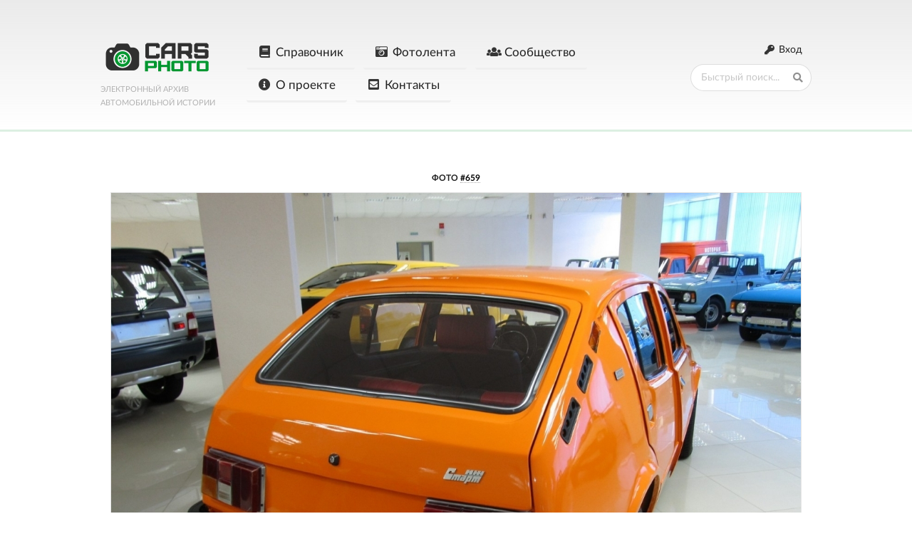

--- FILE ---
content_type: text/html;charset=UTF-8
request_url: https://ru.cars.photo/view/659-ij-13-start
body_size: 5140
content:
<!doctype html>
<html prefix="og: http://ogp.me/ns#">
<head>
        

    <link rel="preload" href="/assets/semantic-ui/semantic.min.css" as="style">
    <link rel="preload" href="/assets/bundles/e155f31d90ef3bb1536fbef9fb768cbf.css?v=211" as="style">
    <link rel="preload" href="/assets/bundles/7645e9a3073d8a803960927a1e57916f.js" as="script">
    <link rel="preload" href="/assets/semantic-ui/themes/default/assets/fonts/icons.woff2" as="font" crossorigin="anonymous">
    <link rel="preload" href="/assets/lato/fonts/Lato-Bold.woff2" as="font" crossorigin="anonymous">
    <link rel="preload" href="/assets/lato/fonts/Lato-BoldItalic.woff2" as="font" crossorigin="anonymous">
    <link rel="preload" href="/assets/lato/fonts/Lato-Italic.woff2" as="font" crossorigin="anonymous">
    <link rel="preload" href="/assets/semantic-ui/themes/default/assets/fonts/brand-icons.woff2" as="font" crossorigin="anonymous">
    <link rel="preload" href="/assets/lato/fonts/Lato-Regular.woff2" as="font" crossorigin="anonymous">
    <link rel="preload" href="/assets/lato/fonts/Lato-Medium.woff2" as="font" crossorigin="anonymous">
    <link rel="preload" href="/assets/lato/fonts/Lato-Black.woff2" as="font" crossorigin="anonymous">
    <link rel="preload" href="/assets/lato/fonts/Lato-Heavy.woff2" as="font" crossorigin="anonymous">

    <meta charset="utf-8">
    <meta http-equiv="X-UA-Compatible" content="IE=edge,chrome=1">
    <meta name="viewport" content="width=560,user-scalable=no">

    <title>ИЖ-13 «Старт»</title>

        <meta name="description" content="Фото ИЖ-13 «Старт». Музей ИЖ-Авто" />
    
    <link rel="apple-touch-icon" sizes="57x57" href="/assets/icons/apple-icon-57x57.png">
    <link rel="apple-touch-icon" sizes="60x60" href="/assets/icons/apple-icon-60x60.png">
    <link rel="apple-touch-icon" sizes="72x72" href="/assets/icons/apple-icon-72x72.png">
    <link rel="apple-touch-icon" sizes="76x76" href="/assets/icons/apple-icon-76x76.png">
    <link rel="apple-touch-icon" sizes="114x114" href="/assets/icons/apple-icon-114x114.png">
    <link rel="apple-touch-icon" sizes="120x120" href="/assets/icons/apple-icon-120x120.png">
    <link rel="apple-touch-icon" sizes="144x144" href="/assets/icons/apple-icon-144x144.png">
    <link rel="apple-touch-icon" sizes="152x152" href="/assets/icons/apple-icon-152x152.png">
    <link rel="apple-touch-icon" sizes="180x180" href="/assets/icons/apple-icon-180x180.png">
    <link rel="icon" type="image/png" sizes="192x192"  href="/assets/icons/android-icon-192x192.png">
    <link rel="icon" type="image/png" sizes="32x32" href="/assets/icons/favicon-32x32.png">
    <link rel="icon" type="image/png" sizes="96x96" href="/assets/icons/favicon-96x96.png">
    <link rel="icon" type="image/png" sizes="16x16" href="/assets/icons/favicon-16x16.png">

    <link rel="manifest" href="/assets/icons/manifest.json">
    <meta name="msapplication-TileColor" content="#ffffff">
    <meta name="msapplication-TileImage" content="/assets/icons/ms-icon-144x144.png">
    <meta name="theme-color" content="#ffffff">

            <link rel="canonical" href="https://ru.cars.photo/view/659-ij-13-start" />
    
                    <meta property="og:type" content="website" />
                            <meta property="og:url" content="https://ru.cars.photo/view/659-ij-13-start" />
                            <meta property="og:title" content="ИЖ-13 «Старт»" />
                            <meta property="og:image" content="https://data.cars.photo/ca/c3/80c6b915e222/social/659-ij-13-start.jpg" />
                            <meta property="og:description" content="Фото ИЖ-13 «Старт». Музей ИЖ-Авто" />
            
    <script type="text/javascript" async="async" src="//vk.com/js/api/openapi.js?150"></script>
    <script type="text/javascript" async="async" src="//s7.addthis.com/js/300/addthis_widget.js#pubid=ra-59d6603fc5cec956"></script>
    <meta name="google-site-verification" content="dr8kGnp6J6uJ_xqUecHJX2uCTAWr_VyGYGoaIlMjTUI" />

    <link rel="stylesheet" href="/assets/semantic-ui/semantic.min.css?no-lato" />
    <link rel="stylesheet" href="/assets/bundles/e155f31d90ef3bb1536fbef9fb768cbf.css?v=211" />
</head>
<body>

<script>
    window.cms2_iframe_mode = false;
</script>




    <style>
        .header-bg {
            background-image:linear-gradient(rgba(0,0,0,0.082), #fff);
            border-bottom: 2px solid #ddd;
            border-bottom: 3px solid #dcefe2;
            padding-bottom: 2em;
        }

        .slogan {

            color: #b2b2b2;
            font-size: 0.8em;
            text-transform: uppercase;
        }
    </style>
    <div class="header-bg">
        <div class="main-container">
            <div class="ui grid">
                                    <div class="ui row">
                        <div class="site-heading" data-zone="site_heading">
                            <div class="zone-contents">
                                <div class="head-container">
    <div class="site-name">
        <a style="border-bottom:0;" href="/" data-ajax2><img src="/assets/carsphoto/logo-bluegreen.png" style="width:160px;" /></a>
        <div class="slogan">Электронный архив автомобильной истории</div>
    </div>
    <div class="site-menu" data-zone="site-menu">
        <div class="ui stackable secondary menu">
                            <a href="/catalog" class="                                item" data-ajax2>
                                            <i class="ui icon book"></i>
                                        Справочник
                </a>
                            <a href="/photos" class="                                item" data-ajax2>
                                            <i class="ui icon camera retro"></i>
                                        Фотолента
                </a>
                            <a href="/community" class="                                item" data-ajax2>
                                            <i class="ui icon users"></i>
                                        Сообщество
                </a>
                            <a href="/about" class="                                item" data-ajax2>
                                            <i class="ui icon info circle"></i>
                                        О проекте
                </a>
                            <a href="/contacts" class="                                item" data-ajax2>
                                            <i class="ui icon envelope square"></i>
                                        Контакты
                </a>
                    </div>
    </div>
</div>
                            </div>
                        </div>

                        <div class="blog-tools">
                            <div class="ui secondary menu user-menu">
                                                                    <a class="right floated item" href="/login" style="border-bottom:0">
                                        <i class="ui key icon"></i>
                                        <span class="user-name">Вход</span>
                                    </a>
                                                            </div>
                            <div class="ui search main-search" data-activate-main-search>
                                <div class="ui icon input">
                                    <input class="prompt main-search-prompt" type="text" placeholder="Быстрый поиск...">
                                    <i class="search icon"></i>
                                </div>
                            </div>
                        </div>
                    </div>
                            </div>
        </div>
    </div>


<div class="main-container">
    <div class="ui grid">


        <section class="main" data-zone="main">
            <div class="zone-contents" >
                

<div class="optimization shift-top">
    
        <!-- Yandex.RTB R-A-444303-1 -->
        <div id="yandex_rtb_R-A-444303-1"></div>
        <script type="text/javascript">
            (function(w, d, n, s, t) {
                w[n] = w[n] || [];
                w[n].push(function() {
                    Ya.Context.AdvManager.render({
                        blockId: "R-A-444303-1",
                        renderTo: "yandex_rtb_R-A-444303-1",
                        async: true
                    });
                });
                t = d.getElementsByTagName("script")[0];
                s = d.createElement("script");
                s.type = "text/javascript";
                s.src = "//an.yandex.ru/system/context.js";
                s.async = true;
                t.parentNode.insertBefore(s, t);
            })(this, this.document, "yandexContextAsyncCallbacks");
        </script>
    
</div>
<article class="post narrow" data-post-id="659" data-delete-url="/post/659/delete">
    


    <style>
        .photo-top-meta {
            text-align:center;
            display:block;
            margin-bottom:10px;
            font-weight:bold;
            font-size:0.85em;
            text-transform: uppercase;
        }

        .photo-top-meta a {
            color:#000;
            border-bottom:1px dotted #aaa;
        }

        .photo-top-meta a:hover {
            color:#666;
            border-bottom:1px dotted #eee;
        }
    </style>

    <div class="photo-top-meta">
        Фото <a onclick="return false;" href="https://ru.cars.photo/659">#659</a>
    </div>

    <div class="content-box">
        
            <div class="ui grid">
                <div class="row">
                    <div class="ui sixteen wide column">
                                                                        <a href="https://data.cars.photo/ca/c3/80c6b915e222/m/659-ij-13-start.jpg" target="_blank" class="image-cropper" style="border-bottom:0"
                         >
                            <figure itemscope itemtype="http://schema.org/ImageObject">
                                <img data-fancy-image-loading itemprop="contentUrl" alt="ИЖ-13 «Старт»" class="ui bordered image photo-image fancy-loading" data-thumb-src="https://data.cars.photo/ca/c3/80c6b915e222/s2/659-ij-13-start.jpg" data-src="https://data.cars.photo/ca/c3/80c6b915e222/m/659-ij-13-start.jpg?285758452" style="max-width:100%;margin-left: auto;margin-right: auto;" />
                                <meta itemprop="image" content="https://data.cars.photo/ca/c3/80c6b915e222/m/659-ij-13-start.jpg?285758452" />
                            </figure>
                        </a>
                    </div>
                </div>
                                <div class="row">
                    <div class="five wide computer five wide tablet sixteen wide mobile column">
                        <h3 style="margin-top:15px;">Мета-данные</h3>
                                                <table >
                            <tr>
                                <th style="text-align:left;width:95px;">
                                    Фото <strong>№659</strong>
                                </th>
                                <td>
                                                                    </td>
                            </tr>
                            <tr>
                                <th style="text-align:left;width:95px;">Добавил</th>
                                <td><a href="/users/12" data-ajax2 style="display:inline-block;border-bottom:0;" class="">
    <img class="ui avatar image" src="https://data.cars.photo/5c/53/75c4b2081674/s/_resized.jpg">
    <span>onishh</span>
</a></td>
                            </tr>
                            <tr>
                                <th style="text-align:left;">Просмотров</th>
                                <td>1511</td>
                            </tr>
                            <tr>
                                <th style="text-align:left;">Загружено</th>
                                <td>12.10.2017</td>
                            </tr>
                                                    </table>
                        <div style="padding-top:10px;">
                            <a href="https://data.cars.photo/ca/c3/80c6b915e222/m/659-ij-13-start.jpg?dl" class="ui small button"><i class="ui download icon"></i> Скачать (605.93&nbsp;Кб)</a>
                        </div>
                    </div>
                    <div class="eleven wide computer eleven wide tablet sixteen wide mobile column">

                                                <h3 style="margin-top:15px;">Описание</h3>

                                                    <p>Музей ИЖ-Авто</p>
                        
                    </div>
                </div>

                                <div class="row" style="padding-top:0;">
                    <div class="sixteen wide column">
                        <div class="ui large labels">
                            <span style="font-weight:bold;display:inline-block;margin-right:5px;">Автомобили:</span>
                            <a  href="/models/634-ij-13-start-1968-1972" class="ui orange label" data-ajax2>

    <i class="car icon"></i>Иж-13 «Старт» (1968-1972)
        </a>
                        </div>
                    </div>
                </div>
                
                
                
                
            </div>


            



            <div class="row" style="padding-top:25px;">
                <div class="sixteen wide column">
    <div class="ui comments" data-comments-container>
        <h3 class="ui dividing header">Комментарии</h3>
        
        <div class="reply-form default-reply-form" style="padding-top:25px;">
            <form class="ui reply form" data-send-comment-form>
                                    <p>Чтобы оставлять комментарии, <a href="/login">авторизуйтесь</a>.</p>
                            </form>
        </div>

        <div class="reply-link" style="padding-top:25px;">
            <a style="display:none;font-size:16px;border-bottom-style:dotted;" data-show-default-reply-box href="#">
                <i class="ui pencil icon"></i>
                Написать комментарий
            </a>
        </div>
    </div>
</div>
            </div>


        
    </div>

    <!--noindex-->
<div class="ui mini modal" data-delete-post-modal="659">
    <div class="header">
        ИЖ-13 «Старт»
    </div>
    <div class="content">
    </div>
    <div class="actions">
    </div>
</div>
<!--/noindex--></article>

            </div>
            <div class="ui active inverted dimmer ajax2-dimmer">
                <div class="ui text loader">
                    <noindex>
                    <p>
                        <span>Загрузка...</span>
                        <a class="cancel hidden" href="#">Отмена</a>
                    </p>
                    </noindex>
                </div>
            </div>
        </section>


        
        <footer class="one column footer row">
            <div class="footer-text">
                <div class="ui horizontal divider">
                    cars.photo &copy; 2026
                </div>

                <div class="authors" style="float:left;font-size:0.85em;font-weight:bold;padding-bottom:1em;padding-top:1em;">
                    Разработка: <a href="https://fidel.im/" target="_blank">Fidel</a>
                </div>
                <div class="footer-right-block" style="float:right;">
                    <div class="links" data-zone="footer-menu">
                        <a href="/about" data-ajax2>О проекте</a>
                        <a href="/data-policy" data-ajax2>Политика конфиденциальности</a>
                        <a href="/contacts" data-ajax2>Контакты</a>
                    </div>
                    <div class="social">
                        <a href="https://vk.com/cars.photo">
                            <i class="ui large icon vk"></i>
                            <span style="position:relative;top:2px;">VK</span>
                        </a>
                        <a href="https://twitter.com/cars_photo_live">
                            <i class="ui large icon twitter"></i>
                            <span style="position:relative;top:2px;">Twitter</span>
                        </a>
                        <a href="https://t.me/cars_photo">
                            <i class="ui large icon telegram"></i>
                            <span style="position:relative;top:2px;">Telegram</span>
                        </a>
                        <a href="https://instagram.com/cars.photo.live">
                            <i class="ui large icon instagram"></i>
                            <span style="position:relative;top:2px;">Instagram</span>
                        </a>
                    </div>
                </div>
            </div>
        </footer>

            </div>
</div>




<div class="ui basic small modal" data-modal-id="msgbox">
    <i class="close icon"></i>
    <div class="header"></div>
    <div class="content">
        <div class="description"></div>
    </div>
    <div class="actions">
        <div class="ui basic cancel inverted button">Продолжить</div>
    </div>
</div>

<div class="go_top">
    <i class="ui angle up icon"></i>
</div>
<script src="/assets/bundles/7645e9a3073d8a803960927a1e57916f.js"></script>
<script src='https://www.google.com/recaptcha/api.js?render=explicit'></script>

<!-- Yandex.Metrika counter --> <script type="text/javascript" > (function (d, w, c) { (w[c] = w[c] || []).push(function() { try { w.yaCounter46181988 = new Ya.Metrika({ id:46181988, clickmap:true, trackLinks:true, accurateTrackBounce:true, trackHash:true }); } catch(e) { } }); var n = d.getElementsByTagName("script")[0], s = d.createElement("script"), f = function () { n.parentNode.insertBefore(s, n); }; s.type = "text/javascript"; s.async = true; s.src = "https://cdn.jsdelivr.net/npm/yandex-metrica-watch/watch.js"; if (w.opera == "[object Opera]") { d.addEventListener("DOMContentLoaded", f, false); } else { f(); } })(document, window, "yandex_metrika_callbacks"); </script> <noscript><div><img src="https://mc.yandex.ru/watch/46181988" style="position:absolute; left:-9999px;" alt="" /></div></noscript> <!-- /Yandex.Metrika counter -->
</body>

</html>

--- FILE ---
content_type: text/css
request_url: https://ru.cars.photo/assets/bundles/e155f31d90ef3bb1536fbef9fb768cbf.css?v=211
body_size: 31664
content:
body {
  background-color: #ffffff;
  min-width: 480px;
  overflow-x: scroll;
}
body,
.ui.header,
.ui.menu .item,
.ui.divider,
.ui.form .inline.field>label,
.ui.form .inline.field>p,
.ui.form .inline.fields .field>label,
.ui.form .inline.fields .field>p,
.ui.form .inline.fields>label {
  color: rgba(0,0,0,0.87);
}
body,
html {
  height: auto;
}
a {
  color: #029765;
  transition: 200ms;
  border-bottom: 1px solid rgba(2,151,101,0.15);
}
a:hover,
.ui.comments .comment a.author:hover {
  color: #a80022;
  border-bottom: 1px solid rgba(168,0,34,0.15);
}
.main-container {
  width: 90%;
  max-width: 1100px;
  margin-left: auto;
  margin-right: auto;
  padding-top: 50px;
}
.blog-heading .blog-link {
  font-size: 18px;
  font-weight: bold;
  display: inline-block;
  margin-left: 12px;
  position: relative;
  top: 3px;
}
.actions {
  padding-top: 0px;
}
.action-icon {
  display: inline-block;
  width: 32px;
  height: 27px;
  text-align: center;
  padding-top: 5px;
  border-bottom: 0 !important;
}
.action-icon i {
  transition: 200ms;
  font-size: 1.2em !important;
  color: #777;
}
.action-icon:hover i {
  color: #0093a9;
}
.action-icon.green:hover i {
  color: #00aa52;
}
.feed .post {
  max-width: 800px;
}
article.post {
  margin-bottom: 40px;
}
article.post h2 > a,
article.post h2 > span {
  font-size: 1.9rem;
}
article.post h2 a {
  color: #444;
  border-bottom: 1px solid #ddd;
}
article.post .post-tools,
.post-tools {
  display: inline-block;
  margin-left: 7px;
  opacity: 0.7;
  transition: 200ms;
  -webkit-transition: 200ms;
}
article.post:hover .post-tools,
h1:hover .post-tools {
  opacity: 1;
}
article.post h2 .post-tools a,
.post-tools a {
  border-bottom: 0 !important;
  color: #666;
}
.post-tools a:hover {
  border-bottom: 0;
}
article.post h2 a:hover {
  color: #a80022;
  border-bottom: 1px solid rgba(168,0,34,0.15);
}
article.post .content-box p,
article.post .content-box ul {
  line-height: 150%;
  font-size: 15px;
  color: #000;
}
article.post .meta {
  margin-top: 15px;
  font-size: 12px;
}
article.post .meta .tags {
  display: inline-block;
  margin-left: 15px;
}
article.post .meta .tags .label {
  font-size: 13px;
}
article.post input.title {
  border: 1px solid #efefef;
  border-radius: 3px;
  padding-left: 4px;
  padding-top: 4px;
  font-size: 22px;
}
a.button.readmore-link {
  text-transform: uppercase;
  font-weight: 900;
}
.footer-text {
  width: 100%;
  text-align: center;
  display: block;
}
.footer-text .ui.divider {
  font-size: 11px;
  font-weight: 800;
  letter-spacing: normal;
}
.footer-text a {
  border-bottom: 0;
  display: inline-block;
  margin-left: 2px;
}
.footer-text img.logo {
  width: 35px;
  margin-top: -10px;
  position: relative;
  top: 6px;
}
.footer-text .links a {
  display: inline-block;
}
.footer-text .links a:not(:last-child) {
  margin-right: 15px;
}
.footer-text .social {
  padding-top: 10px;
  text-align: right;
}
.footer-text .social a {
  border-bottom: 0;
  margin-left: 1em;
}
.footer-text .social a:not(:hover) {
  color: #444;
}
header {
  text-align: center;
  width: 100%;
}
.site-name,
.site-menu,
.site-actions {
  float: left;
}
.site-name {
  width: 170px;
}
.site-menu {
  width: calc(100% - 180px);
  padding-left: 35px;
  padding-top: 0px;
}
.site-menu .ui.secondary.menu {
  position: relative;
  top: 2px;
  flex-wrap: wrap !important;
  flex-direction: row !important;
}
.site-actions {
  float: right;
}
.site-tools {
  width: auto !important;
}
section.main {
  position: relative;
  transition: 200ms;
  width: 100%;
  padding-top: 20px;
}
article.post.narrow {
  width: calc(100% - 50px);
}
@media screen and (min-width: 200px) and (max-width: 600px) {
  section.main {
    padding-left: 25px !important;
    padding-top: 5px !important;
  }
  article.post.narrow {
    width: 95% !important;
  }
}
@media screen and (min-width: 600px) and (max-width: 1000px) {
  section.main {
    padding-top: 10px !important;
  }
  article.post.narrow {
    width: 100% !important;
  }
}
@media screen and (min-width: 1000px) and (max-width: 1200px) {
  .main-container {
    width: 80% !important;
    max-width: 828px !important;
  }
  article.post.narrow {
    width: 100% !important;
  }
}
@media screen and (min-width: 1200px) and (max-width: 1400px) {
  .main-container {
    width: 970px !important;
  }
  article.post.narrow {
    width: 100% !important;
  }
}
@media screen and (min-width: 1400px) and (max-width: 2000px) {
  .main-container {
    width: 65% !important;
  }
  article.post.narrow {
    width: 100% !important;
  }
  .site-menu {
    max-width: 600px;
  }
}
section.main > .ajax2-dimmer {
  position: fixed;
  display: none !important;
}
.ajax2-dimmer > .ui.text.loader {
  position: fixed;
  top: 50vh;
}
section.main.loading {
  width: 100% !important;
}
section.main.loading > *:not(.ajax2-dimmer) {
  filter: blur(6px);
}
section.main.loading > .ajax2-dimmer {
  zoom: 1.06;
  display: block !important;
}
section.main.loading > .ajax2-dimmer .cancel.hidden {
  display: none;
}
article.post .cancel-editing {
  display: inline-block;
  padding-left: 10px;
  color: #999;
  font-size: 13px;
}
article.post .content-editor textarea {
  padding: 8px;
  border: 1px solid #efefef;
  width: 100%;
  font-size: 15px;
  outline: 0 !important;
  border-radius: 3px;
  overflow-y: scroll;
  resize: none;
  height: 150px;
}
article.post saving * {
  pointer-events: none;
}
article.post saving * {
  pointer-events: none;
}
.editor-tools .files {
  padding-top: 15px;
}
.editor-tools .files a {
  border-bottom: 0;
}
.editor-tools .toolbar i.icon {
  font-size: 1.0em;
}
.file-upload {
  display: inline-block;
  position: relative;
  margin-right: 9px;
  margin-bottom: 15px;
}
.file-upload .filename,
.file-upload .percent {
  display: inline-block;
  position: absolute;
  z-index: 1;
  bottom: -5px;
  width: 100%;
  text-align: center;
  font-size: 10px;
  color: #fff;
  background-color: #777;
  white-space: nowrap;
  overflow: hidden;
  text-overflow: ellipsis;
  border-radius: 0px 0px 4px 4px;
}
.file-upload .percent {
  background-color: #a96216;
}
.file-upload.waiting-response .filename {
  display: inline-block;
}
.file-upload.uploading .percent {
  display: inline-block;
}
.file-upload.uploading .filename {
  display: none;
}
.file-upload.waiting-response .percent {
  display: none;
}
@keyframes bg_loading_strips {
  0% {
    background-position: 0 0;
  }
  100% {
    background-position: 28px 0;
  }
}
.file-upload.temporary .filename,
.file-upload .percent {
  background: repeating-linear-gradient(-45deg,rgba(0,0,0,0.15),rgba(0,0,0,0.15) 11px,rgba(255,255,255,0.05) 10px,rgba(255,255,255,0.05) 20px);
  background-size: 28px 28px;
  animation: bg_loading_strips 0.77s linear infinite;
  background-color: #a96216;
}
.file-upload a.remove,
.file-upload a.check {
  position: absolute;
  z-index: 1;
  right: -10px;
  top: -10px;
  margin-right: 0px;
}
.file-upload a.remove .icon,
.file-upload a.check .icon {
  font-size: 11px;
  color: #aaa;
  background-color: #fff;
  margin-right: 0;
}
.file-upload a.remove .loading.spinner.icon {
  display: none;
}
.file-upload a.remove.pending .loading.spinner.icon {
  display: inline-block;
  color: #fff;
  background-color: #f13e3e;
}
.file-upload a.remove.pending .remove.icon {
  display: none;
}
.file-upload a.remove:hover .icon {
  color: #fff;
  background-color: #f13e3e;
}
.file-upload-social-attachment {
  opacity: 0.7;
  transition: 200ms;
}
.file-upload-social-attachment.checked {
  opacity: 1;
}
.file-upload a.check:hover .icon,
.file-upload-social-attachment.checked a.check .icon {
  color: #fff;
  background-color: #19b75c;
}
.file-upload .ui.image {
  margin: 0;
}
.file-upload .preview {
  background-image: url('/assets/images/attachment_generic.png');
  background-size: cover;
  background-repeat: no-repeat;
  background-position: 50% 50%;
  display: inline-block;
  width: 80px;
  height: 60px;
  border-radius: 4px;
}
.file-upload.template {
  display: none;
}
.files .editor-upload {
  vertical-align: top;
  margin-bottom: 15px;
  padding: 1em 1.14em !important;
}
.file-upload a {
  border-bottom: 0;
}
input.token-input {
  margin-top: 5px;
  margin-bottom: 5px !important;
}
.tags_edit {
  max-width: 500px;
}
.dropdown.pending .default.text {
  display: none !important;
}
.dropdown.pending input.search {
  opacity: 0.5;
}
.tags_edit .label {
  box-shadow: none !important;
}
.shadow-textarea {
  display: none;
}
.ql-editor * {
  font-size: 15px;
}
.ql-editor p:not(:last-child) {
  margin-bottom: 1em;
}
.attachment {
  border: 1px solid #d0d0d0;
  border-radius: 3px;
  padding: 3px 12px 3px 12px;
}
.content-editor .file-upload {
  margin-bottom: 0;
  margin-right: 3px;
  margin-left: 0;
}
.content-editor .file-upload {
  cursor: default;
}
.content-editor .file-upload .filename::selection {
  background-color: transparent;
  color: yellow;
}
.readmore-template {
  display: flex;
  flex-direction: row;
  justify-content: center;
  text-align: center;
  text-transform: uppercase;
  font-weight: 600;
  font-size: 11px;
  color: #bbb;
}
.readmore-template:before,
.readmore-template:after {
  position: relative;
  top: 0.5em;
}
.readmore-template:after {
  margin-left: 10px;
  text-align: left;
  content: '—————— Читать далее ——————';
  top: -0.4em;
}
.ql-editor {
  max-height: 450px;
}
.ui.embed img.placeholder {
  display: none;
}
.ui.embed {
  background-size: cover;
  background-position: 50% 50%;
}
.embed-holder {
  width: auto;
  max-width: 800px;
  min-width: 360px;
}
.ql-toolbar {
  border-top-left-radius: 3px;
  border-top-right-radius: 3px;
}
.ql-container {
  border-bottom-left-radius: 3px;
  border-bottom-right-radius: 3px;
}
.ql-tooltip a {
  border-bottom: 0;
}
.ql-snow .ql-tooltip[data-mode=link]::before {
  content: 'Введите ссылку:';
}
.ql-snow .ql-tooltip.ql-editing a.ql-action::after {
  content: 'Сохранить';
}
.ql-snow .ql-tooltip::before {
  content: 'Открыть ссылку:';
}
.ql-snow .ql-tooltip a.ql-action::after {
  content: 'Редактировать';
}
.ql-snow .ql-tooltip a.ql-remove::before {
  content: 'Удалить';
}
.tags_edit .ui.search.dropdown {
  border-color: #efefef;
}
.attachment-download {
  max-width: 300px;
}
.attachment-download .sub.header {
  padding-top: 2px !important;
}
.attachment-download .content {
  padding-left: .6rem !important;
}
article.post.narrow {
  width: 70%;
}
.actions .draft {
  margin-bottom: 10px;
  font-size: 12px;
  color: #888;
  line-height: 110%;
}
@font-face {
  font-family: 'Checkbox';
  src: url([data-uri]) format('truetype');
}
.ui.checkbox input:checked ~ .box:after,
.ui.checkbox input:checked ~ label:after {
  content: '\e800';
  font-family: Checkbox;
}
.ui.checkbox input ~ label {
  cursor: pointer;
}
.title::-webkit-input-placeholder {
  color: #bdbdbd;
  font-size: 22px;
}
.feed-header {
  margin-bottom: 1.5em !important;
}
.ui.form.disabled {
  opacity: 0.7;
  pointer-events: none;
}
a.js-link {
  border-bottom-style: dotted !important;
}
.post .save.button span.publish,
.post .save.button span.save {
  display: none;
}
.post .save.button .save.icon,
.save.button .send.icon {
  display: none;
}
.post .save.button.mode-save .save.icon,
.post .save.button.mode-save span.save {
  display: inline-block;
}
.post .save.button.mode-publish .send.icon,
.post .save.button.mode-publish span.publish {
  display: inline-block;
}
.social-name {
  display: inline-block;
  padding-left: 20px;
  padding-right: 0px;
}
.social-networks-tabs .ui.toggle.checkbox .box,
.social-networks-tabs .ui.toggle.checkbox label {
  padding-left: 3.5rem;
}
article.post > h2 {
  font-size: 1.5rem;
  margin-bottom: 0.8em;
  margin-top: 1.1em;
}
pre.ql-syntax {
  overflow-x: auto;
  background: #f0f0f0;
  padding: 10px;
  border-radius: 3px;
  border: 1px solid #ededed;
}
input.inline-small {
  width: 40px !important;
  line-height: 100% !important;
  display: inline-block;
  padding: 0 !important;
  padding-top: 2px !important;
  text-align: center;
  position: relative;
  top: -2px;
}
input.inline-small::-webkit-outer-spin-button,
input.inline-small::-webkit-inner-spin-button {
  -webkit-appearance: none;
  margin: 0;
}
.ui.settings.form .field.big-label label {
  font-size: 1.07142857rem !important;
}
.toggler-hidden {
  display: none;
}
.toggler-link .when-visible {
  display: none;
}
.toggler-link .when-hidden {
  display: inline;
}
.toggler-link.enabled .when-visible {
  display: inline;
}
.toggler-link.enabled .when-hidden {
  display: none;
}
.hsl-swatch:before {
  box-shadow: inset 0 0 0 1px rgba(0,0,0,0.2);
}
.hsl-input {
  display: none;
}
.field.color {
  width: 90px;
}
.field.centered > label {
  margin-right: 0 !important;
  width: 100% !important;
  text-align: left;
}
.field.centered.contrasting {
  background: #ffffff;
}
.field.centered.contrasting > label {
  background: inherit;
  background-clip: text;
  -webkit-background-clip: text;
  color: transparent;
  filter: invert() contrast(0.01);
}
[data-editable] iframe,
[data-editable] image,
[data-editable] [data-ce-tag=img],
[data-editable] img,
[data-editable] video {
  clear: both;
  display: block;
  margin-left: auto;
  margin-right: auto;
  max-width: 100%;
}
[data-editable] .align-left {
  clear: initial;
  float: left;
  margin-right: 0.5em;
}
[data-editable].align-right {
  clear: initial;
  float: right;
  margin-left: 0.5em;
}
[data-editable] .text-center {
  text-align: center;
}
[data-editable] .text-left {
  text-align: left;
}
[data-editable] .text-right {
  text-align: right;
}
.ct-ignition {
  display: none !important;
}
.ui.icon.input input:focus+i.icon:not(.link) {
  pointer-events: all !important;
}
.ql-container.ql-snow,
.ql-toolbar.ql-snow {
  border: 1px solid #efefef;
}
.ql-container {
  font-size: 14px;
}
article.post input.title {
  width: calc(100% - 40px);
}
.attachments-field label,
.attachments-selector {
  display: inline-block !important;
}
.ql-align-center {
  text-align: center;
}
.ql-align-center img.ui.image {
  display: inline-block;
}
.ui.feed>.event>.content .summary {
  font-weight: normal;
  font-size: 0.9em;
}
.feed article.post h2 a {
  font-size: 1.45rem;
}
.latest-images-feed {
  display: flex;
  justify-content: center;
  width: 100%;
}
.latest-images-feed > a {
  display: inline-block;
  padding-left: 10px;
  padding-right: 10px;
  border-bottom: 0;
}
@media screen and (max-width: 750px) {
  .latest-images-feed.frontpage-feed > a:nth-child(6) {
    display: none;
  }
}
@media screen and (max-width: 600px) {
  .latest-images-feed.frontpage-feed > a:nth-child(6),
  .latest-images-feed.frontpage-feed > a:nth-child(5) {
    display: none;
  }
  .latest-images-feed > a {
    padding-left: 4px;
    padding-right: 4px;
  }
}
.ui.large.label,
.ui.large.labels .label {
  margin-bottom: 7px;
}
.image-cropper {
  display: block;
  overflow-y: hidden;
}
.image-cropper > img {
  margin-bottom: -25px;
  margin-bottom: 0;
}
.instafilta-match {
  background-color: #cbd00b;
}
.group-section {
  margin-bottom: 15px;
}
.letter-section {
  margin-bottom: 45px;
}
.sticky-on-wide {
  width: 160px;
}
@media screen and (max-width: 768px) {
  .site-menu {
    margin-top: -8px;
  }
}
@media screen and (max-width: 990px) {
  .sticky-on-wide {
    position: static !important;
    width: 100%;
  }
}
@media screen and (min-width: 990px) {
  body.fix-filter .sticky-on-wide {
    position: fixed;
    top: 0px;
  }
}
.fixed-auto-height {
  height: auto !important;
}
.ui.vertical.steps .content {
  margin-left: auto;
  margin-right: auto;
}
.photo-title-cut-text {
  white-space: nowrap;
  overflow: hidden;
  text-overflow: ellipsis;
  font-size: 0.85em !important;
  border-bottom: 0;
  text-align: center;
}
.ui.cards > .card.photo-card,
.card.photo-card {
  min-height: 84.719px !important;
  background-image: url('[data-uri]') !important;
  background-repeat: no-repeat !important;
  background-position: 50% 50% !important;
}
.photo-card .content {
  padding: 0.5em 0.4em !important;
}
.photo-card .content > .shifted-bottom {
  color: #666 !important;
  position: relative;
  top: 5px;
  font-size: 0.75em;
}
.car-group-manufacturer .step {
  padding-top: 7px !important;
  padding-bottom: 4px !important;
}
.car-group-manufacturer .step:last-child,
.car-group-manufacturer .step:last-child:after {
  background-color: #f0f0f0;
}
.car-group-manufacturer .step:first-child {
  padding-left: 40px !important;
  background-position: 4px center !important;
  background-size: 30px !important;
  background-repeat: no-repeat !important;
}
.car-group-manufacturer .step.first-child:after {
  right: -0.1em;
}
.g-recaptcha > div {
  margin-left: auto;
  margin-right: auto;
}
.extra.images a {
  margin-bottom: 10px;
  display: inline-block;
}
@media only screen and (min-width: 768px) {
  .ui.stackable.menu {
    margin-top: 12px;
  }
}
.group-title {
  cursor: move;
}
.suggest-photos {
  margin-top: 20px;
}
.photo-item {
  padding-top: 30px;
  padding-bottom: 30px;
  border-bottom: 1px solid #f0f0f0;
}
.photo-item:nth-child(even) {
  background: #fdfdfd;
}
.photo-item:last-child {
  border-bottom: 0;
}
.photo-item .preview {
  width: 110px;
  height: 90px;
  margin-left: auto;
  margin-right: auto;
  background-position: center center;
  background-repeat: no-repeat;
  background-size: cover;
  border-radius: 3px;
  border: 1px solid #ddd;
  position: relative;
  left: 12px;
}
.photo-item.photo-template {
  display: none;
}
.photo-item .percent,
.photo-item .done {
  margin-top: 10px;
  text-align: center;
  font-size: 0.9em;
  font-weight: 600;
}
.photo-item.done .percent {
  display: none;
}
.photo-item .done {
  display: none;
  position: relative;
  left: 12px;
}
.photo-item.done .done {
  display: block;
}
.photo-item .done {
  font-size: 0.7em;
  text-transform: uppercase;
  font-weight: 600;
  color: #22af5a;
}
.ui.statistics {
  margin-top: 35px !important;
  padding-bottom: 10px;
  align-items: center;
  justify-content: center;
  border-top: 1px solid #f0f0f0;
  padding-top: 40px;
}
.ui.statistics,
.new-models {
  border-top: 1px solid #f0f0f0;
}
a.statistic {
  border-bottom: 0;
}
a.statistic:hover * {
  color: #719702 !important;
}
.new-models {
  margin-bottom: 20px !important;
  margin-top: 0 !important;
  padding-top: 20px !important;
}
.ui.statistic>.value~.label,
.ui.statistics .statistic>.value~.label {
  margin-top: 10px;
}
.ui.statistic>.value .icon,
.ui.statistics .statistic>.value .icon {
  font-size: 0.77em;
}
.ui.steps {
  margin-top: 0 !important;
}
.at-share-btn {
  border: 0 !important;
}
.feed-switcher > .ui.button {
  text-transform: uppercase;
}
.feed-switcher > .ui.inactive.button {
  background: #fff;
}
.site-heading > .zone-contents {
  display: flex;
  align-items: center;
  justify-content: center;
}
.site-menu {
  display: flex;
  flex-direction: column;
}
.site-menu > .ui.stackable.menu {
  margin-top: 0px !important;
  flex: 1;
}
.site-menu .ui.secondary.menu > .item {
  border-bottom: 3px solid #efefef;
}
figure {
  margin: 0px !important;
}
.ui .menu .contest.item {
  color: #aa0000;
}
.ui .menu .contest.item:hover,
.ui .menu .contest.item.active {
  background: rgba(255,138,138,0.05) !important;
  color: #e9003a !important;
}
@media only screen and (max-width: 767px) {
  .site-menu .ui.stackable.menu .item {
    width: auto !important;
  }
}
a i.ui.external {
  margin-right: 0px;
}
.drag-handler {
  display: none !important;
}
[data-draggable-group] > a > .group-title > .drag-handler {
  display: inline-block !important;
}
.sortable-chosen {
  background-color: #fde109 !important;
}
[data-readmore] {
  overflow-y: hidden;
}
.car-card {
  background: #fff !important;
  border: 1px solid #e0e0e0 !important;
}
.ui.label.car-card>img {
  height: 4.1666em !important;
}
.car-card-link {
  text-align: center;
  border-bottom: 0 !important;
  position: relative;
  top: 4px;
  text-overflow: ellipsis;
  white-space: nowrap;
  overflow: hidden;
}
.readmore-link-open,
.readmore-link-close {
  display: inline-block;
  width: 100%;
  text-align: center;
  border-bottom: 0 !important;
}
.readmore-link-open {
  background-image: linear-gradient(to bottom,transparent,white);
  background-size: 100% 50px;
  margin-top: -50px;
  padding-top: 50px;
}
.readmore-link-close {
  margin-top: 20px;
}
.readmore-link-open .ui.button,
.readmore-link-close .ui.button {
  text-transform: uppercase;
  font-weight: 800;
}
.car-title-mini-card {
  border-bottom: 1px solid #ddd;
}
.car-title-mini-card:hover {
  border-bottom: 1px solid #d6e2d6;
}
article.post h2.small-text>a,
article.post h2.small-text>span {
  font-size: 1.4rem;
}
.text-author {
  float: right;
  display: inline-block;
  color: #666;
  font-size: 12px !important;
  font-style: italic;
  font-weight: 500;
}
body.iframe {
  overflow-x: hidden;
}
body.iframe .main-container {
  padding-top: 16px;
  margin-left: 20px;
  margin-right: 20px;
}
body.iframe .header-bg {
  display: none;
}
.open-original {
  float: right;
  text-transform: uppercase;
  font-size: 12px !important;
  display: none;
  position: fixed;
  right: 20px;
  top: 30px;
  border: 1px solid #f0f0f0;
  z-index: 1;
  background-color: #fff;
  padding-top: 3px;
  padding-left: 12px;
  padding-right: 12px;
  border-radius: 6px;
  height: 32px;
  z-index: 9999;
}
body.iframe .open-original {
  display: inline-block;
}
body.iframe .main-container {
  width: 100% !important;
}
body.iframe section.main {
  width: calc(100% - 2.8rem);
}
body.iframe article {
  margin-bottom: 0;
}
.ui.modal .maximize.close.modal-maximize.modal-close {
  position: absolute !important;
  right: -42px !important;
  top: -30px !important;
  border-bottom: 0 !important;
}
.ui.modal .maximize.modal-maximize a {
  border-bottom: 0 !important;
}
.ui.modal .maximize.modal-maximize a i {
  color: rgba(255,255,255,0.5);
  font-size: 0.83em;
}
.ui.modal .close.modal-close {
  position: absolute !important;
  right: -70px !important;
  top: -30px !important;
  color: rgba(255,255,255,0.5);
  border-bottom: 0 !important;
}
.modal-close:hover,
.maximize.modal-maximize a:hover i {
  color: rgba(255,255,255,0.9);
}
.context-feed > a {
  opacity: 0.33;
}
.context-feed a:hover,
.context-feed a.active {
  opacity: 1;
}
.context-feed a.active img {
  box-shadow: 0px 0px 0px 3px #709515;
}
img.photo-image.before-load {
  min-height: 425px;
  width: 100%;
  background: #f0f0f0;
}
a.photo-prev,
a.photo-next {
  position: absolute;
  top: 0px;
  height: 100%;
  font-size: 3em;
  padding-left: 20px;
  padding-right: 20px;
  color: rgba(0,0,0,0.5);
  opacity: 0;
  z-index: 1000;
  border-bottom: 0;
  border-radius: 0px;
  background: rgba(255,255,255,0.2);
}
a.photo-next {
  right: 10px;
}
a.photo-prev {
  left: 10px;
}
a.photo-prev > i,
a.photo-next > i {
  margin-top: 0;
  position: relative;
  top: 50%;
}
a.photo-prev > i {
  margin-left: 6px;
  margin-right: 11px;
}
a.photo-next i {
  margin-left: 11px;
  margin-right: 8px;
}
a.photo-prev:hover,
a.photo-next:hover {
  color: rgba(0,0,0,0.8);
  background: rgba(255,255,255,0.5);
}
a.photo-prev:active,
a.photo-next:active {
  color: rgba(0,0,0,0.9);
  background: rgba(255,255,255,0.6);
}
.ui.column:hover > a.photo-prev,
.ui.column:hover > a.photo-next {
  opacity: 1;
}
.ui.loading.segment > iframe {
  opacity: 0;
}
.ui.dimmer {
  z-index: 100021;
}
a.no-border {
  border-bottom: 0;
}
.go_top {
  position: fixed;
  left: 0px;
  bottom: 0px;
  height: 100%;
  background-color: rgba(174,212,234,0.07);
  width: 75px;
  cursor: pointer;
  display: none;
  transition: 75ms;
}
.go_top:hover {
  background-color: rgba(174,212,234,0.17);
}
.go_top > i {
  position: fixed;
  bottom: 5px;
  left: 9px;
  font-size: 44px;
  opacity: 0.2;
  color: rgba(12,121,154,0.98);
}
@media screen and (max-width: 1000px) {
  .go_top {
    height: 50px;
    border-top-right-radius: 10px;
    background-color: rgba(174,212,234,0.27);
  }
  .go_top>i {
    bottom: -9px;
  }
}
@media screen and (min-width: 1200px) {
  .site-menu > .ui.stackable.menu {
    font-size: 1.2em;
  }
}
.catalog_alphabet {
  margin-bottom: 15px;
}
.catalog_alphabet a {
  font-size: 20px;
  font-weight: 900;
  display: inline-block;
  border: 1px solid #f0f0f0;
  border-radius: 2px;
  width: 32px;
  height: 28px;
  padding-top: 5px;
  text-align: center;
  cursor: pointer;
  background-image: linear-gradient(to bottom,rgba(0,0,0,0) 0%,rgba(0,0,0,0.03) 100%);
}
.catalog_alphabet a:active {
  background-image: linear-gradient(to bottom,rgba(0,0,0,0.03) 0%,rgba(0,0,0,0) 100%);
}
.catalog_alphabet a.active {
  background-image: linear-gradient(to bottom,rgba(0,0,0,0.25) 0%,rgba(0,0,0,0) 100%);
  background-color: #729702;
  color: #f0f0f0;
}
.catlog_alphabet a.active:active {
  background-image: linear-gradient(to bottom,rgba(0,0,0,0) 0%,rgba(0,0,0,0.25) 100%);
}
@media only screen and (max-width: 767px) {
  .ui.stackable.cards.stack-double>.card {
    float: left !important;
    width: calc(50% - 2em) !important;
  }
  .ui.stackable.cards.stack-double .card:first-child {
    margin-top: 1em !important;
  }
}
.new-models .ui.card>.content>.header:not(.ui),
.ui.cards>.card>.content>.header:not(.ui) {
  font-size: 0.98571429em !important;
}
.ql-snow.ql-toolbar button,
.ql-snow .ql-toolbar button {
  width: 22px !important;
}
.site-heading {
  width: calc(100% - 200px) !important;
  display: block;
  float: left;
}
.blog-tools {
  display: block;
  float: right;
  width: 200px !important;
}
.user-menu {
  flex: 1;
  float: right;
  margin-bottom: 0 !important;
}
@media screen and (min-width: 1200px) {
  .user-menu > .ui.item {
    text-transform: uppercase;
    font-weight: 900;
    font-size: 1.25em;
    color: #444;
  }
}
.main-search {
  float: right;
}
.main-search-prompt {
  width: 170px;
}
@media only screen and (min-width: 581px) {
  .ui.simple.dropdown>.menu>.item:active>.menu,
  .ui.simple.dropdown:hover>.menu>.item:hover>.ui.menu.add-item-submenu {
    right: 100% !important;
    left: auto !important;
  }
  .user-menu .ui.dropdown .menu>.item .dropdown.icon {
    width: auto;
    float: left !important;
    margin: 0 1em 0 0em !important;
  }
  .user-menu .ui.dropdown .menu>.item .dropdown.icon:before {
    content: '\f0d9';
  }
}
@media only screen and (max-width: 580px) {
  .site-heading {
    width: 100% !important;
  }
  .blog-tools {
    width: 100% !important;
  }
  .user-menu {
    float: left;
  }
  .main-search {
    float: right;
  }
  .ui.menu.user-menu .dropdown .menu {
    right: auto !important;
    left: 0 !important;
  }
}
.main-search .results .message .header {
  display: none;
}
.ui.search.main-search >.results {
  left: auto;
  right: 0%;
}
.head-container {
  width: 100%;
}
.faded {
  opacity: 0.5;
}
.article-author {
  padding-left: 10px;
  margin-left: 10px;
  border-left: 1px solid #f0f0f0;
  display: inline-block;
}
.group-box {
  margin-bottom: 22px;
}
.allowed-social,
.not-allowed-social {
  transition: 250ms;
}
.allowed-social img,
.not-allowed-social img {
  border-radius: 0 !important;
}
[data-photos-social-edit] .not-allowed-social {
  opacity: 0.33;
  border: 3px solid #a0a0a0 !important;
}
[data-photos-social-edit] .not-allowed-social:hover {
  opacity: 0.7;
}
[data-photos-social-edit] .allowed-social {
  border: 3px solid #698c00 !important;
}
.manufacturer-title-header .icon.dropdown {
  position: relative;
  top: 2px;
}
.ui.button {
  background-image: linear-gradient(to bottom,rgba(255,255,255,0.12) 0%,rgba(241,241,241,0.12) 50%,rgba(225,225,225,0.12) 51%,rgba(246,246,246,0.12) 100%) !important;
}
.group-description {
  margin-top: 0.5em;
  font-weight: normal;
  color: #666;
  font-size: 0.9em;
}
.ui.modal .content {
  border-radius: 4px;
}
.optimization.shift-top {
  margin-top: -30px;
  margin-bottom: 30px;
}
img[src=""] {
  opacity: 0 !important;
}
img.thumb-loading {
  width: 100%;
  filter: blur(12px);
}
.percentage.text.loader {
  color: #fff;
  text-shadow: 0px 0px 4px rgba(0,0,0,0.5);
}
img[data-src]:not(.visible):not([data-fancy-image-loading]) {
  opacity: 0 !important;
}


@font-face {
  font-family: 'Lato';
  font-display: swap;
  src: url('/assets/lato/fonts/Lato-Black.eot');
  src: url('/assets/lato/fonts/Lato-Black.eot?#iefix') format('embedded-opentype'), url('/assets/lato/fonts/Lato-Black.woff2') format('woff2'), url('/assets/lato/fonts/Lato-Black.woff') format('woff'), url('/assets/lato/fonts/Lato-Black.ttf') format('truetype');
  font-style: normal;
  font-weight: 900;
  text-rendering: optimizeLegibility;
}
@font-face {
  font-family: 'Lato';
  font-display: swap;
  src: url('/assets/lato/fonts/Lato-BlackItalic.eot');
  src: url('/assets/lato/fonts/Lato-BlackItalic.eot?#iefix') format('embedded-opentype'), url('/assets/lato/fonts/Lato-BlackItalic.woff2') format('woff2'), url('/assets/lato/fonts/Lato-BlackItalic.woff') format('woff'), url('/assets/lato/fonts/Lato-BlackItalic.ttf') format('truetype');
  font-style: italic;
  font-weight: 900;
  text-rendering: optimizeLegibility;
}
@font-face {
  font-family: 'Lato';
  font-display: swap;
  src: url('/assets/lato/fonts/Lato-Bold.eot');
  src: url('/assets/lato/fonts/Lato-Bold.eot?#iefix') format('embedded-opentype'), url('/assets/lato/fonts/Lato-Bold.woff2') format('woff2'), url('/assets/lato/fonts/Lato-Bold.woff') format('woff'), url('/assets/lato/fonts/Lato-Bold.ttf') format('truetype');
  font-style: normal;
  font-weight: 700;
  text-rendering: optimizeLegibility;
}
@font-face {
  font-family: 'Lato';
  font-display: swap;
  src: url('/assets/lato/fonts/Lato-BoldItalic.eot');
  src: url('/assets/lato/fonts/Lato-BoldItalic.eot?#iefix') format('embedded-opentype'), url('/assets/lato/fonts/Lato-BoldItalic.woff2') format('woff2'), url('/assets/lato/fonts/Lato-BoldItalic.woff') format('woff'), url('/assets/lato/fonts/Lato-BoldItalic.ttf') format('truetype');
  font-style: italic;
  font-weight: 700;
  text-rendering: optimizeLegibility;
}
@font-face {
  font-family: 'Lato';
  font-display: swap;
  src: url('/assets/lato/fonts/Lato-Hairline.eot');
  src: url('/assets/lato/fonts/Lato-Hairline.eot?#iefix') format('embedded-opentype'), url('/assets/lato/fonts/Lato-Hairline.woff2') format('woff2'), url('/assets/lato/fonts/Lato-Hairline.woff') format('woff'), url('/assets/lato/fonts/Lato-Hairline.ttf') format('truetype');
  font-style: normal;
  font-weight: 100;
  text-rendering: optimizeLegibility;
}
@font-face {
  font-family: 'Lato';
  font-display: swap;
  src: url('/assets/lato/fonts/Lato-HairlineItalic.eot');
  src: url('/assets/lato/fonts/Lato-HairlineItalic.eot?#iefix') format('embedded-opentype'), url('/assets/lato/fonts/Lato-HairlineItalic.woff2') format('woff2'), url('/assets/lato/fonts/Lato-HairlineItalic.woff') format('woff'), url('/assets/lato/fonts/Lato-HairlineItalic.ttf') format('truetype');
  font-style: italic;
  font-weight: 100;
  text-rendering: optimizeLegibility;
}
@font-face {
  font-family: 'Lato';
  font-display: swap;
  src: url('/assets/lato/fonts/Lato-Heavy.eot');
  src: url('/assets/lato/fonts/Lato-Heavy.eot?#iefix') format('embedded-opentype'), url('/assets/lato/fonts/Lato-Heavy.woff2') format('woff2'), url('/assets/lato/fonts/Lato-Heavy.woff') format('woff'), url('/assets/lato/fonts/Lato-Heavy.ttf') format('truetype');
  font-style: normal;
  font-weight: 800;
  text-rendering: optimizeLegibility;
}
@font-face {
  font-family: 'Lato';
  font-display: swap;
  src: url('/assets/lato/fonts/Lato-HeavyItalic.eot');
  src: url('/assets/lato/fonts/Lato-HeavyItalic.eot?#iefix') format('embedded-opentype'), url('/assets/lato/fonts/Lato-HeavyItalic.woff2') format('woff2'), url('/assets/lato/fonts/Lato-HeavyItalic.woff') format('woff'), url('/assets/lato/fonts/Lato-HeavyItalic.ttf') format('truetype');
  font-style: italic;
  font-weight: 800;
  text-rendering: optimizeLegibility;
}
@font-face {
  font-family: 'Lato';
  font-display: swap;
  src: url('/assets/lato/fonts/Lato-Italic.eot');
  src: url('/assets/lato/fonts/Lato-Italic.eot?#iefix') format('embedded-opentype'), url('/assets/lato/fonts/Lato-Italic.woff2') format('woff2'), url('/assets/lato/fonts/Lato-Italic.woff') format('woff'), url('/assets/lato/fonts/Lato-Italic.ttf') format('truetype');
  font-style: italic;
  font-weight: 400;
  text-rendering: optimizeLegibility;
}
@font-face {
  font-family: 'Lato';
  font-display: swap;
  src: url('/assets/lato/fonts/Lato-Light.eot');
  src: url('/assets/lato/fonts/Lato-Light.eot?#iefix') format('embedded-opentype'), url('/assets/lato/fonts/Lato-Light.woff2') format('woff2'), url('/assets/lato/fonts/Lato-Light.woff') format('woff'), url('/assets/lato/fonts/Lato-Light.ttf') format('truetype');
  font-style: normal;
  font-weight: 300;
  text-rendering: optimizeLegibility;
}
@font-face {
  font-family: 'Lato';
  font-display: swap;
  src: url('/assets/lato/fonts/Lato-LightItalic.eot');
  src: url('/assets/lato/fonts/Lato-LightItalic.eot?#iefix') format('embedded-opentype'), url('/assets/lato/fonts/Lato-LightItalic.woff2') format('woff2'), url('/assets/lato/fonts/Lato-LightItalic.woff') format('woff'), url('/assets/lato/fonts/Lato-LightItalic.ttf') format('truetype');
  font-style: italic;
  font-weight: 300;
  text-rendering: optimizeLegibility;
}
@font-face {
  font-family: 'Lato';
  font-display: swap;
  src: url('/assets/lato/fonts/Lato-Medium.eot');
  src: url('/assets/lato/fonts/Lato-Medium.eot?#iefix') format('embedded-opentype'), url('/assets/lato/fonts/Lato-Medium.woff2') format('woff2'), url('/assets/lato/fonts/Lato-Medium.woff') format('woff'), url('/assets/lato/fonts/Lato-Medium.ttf') format('truetype');
  font-style: normal;
  font-weight: 500;
  text-rendering: optimizeLegibility;
}
@font-face {
  font-family: 'Lato';
  font-display: swap;
  src: url('/assets/lato/fonts/Lato-MediumItalic.eot');
  src: url('/assets/lato/fonts/Lato-MediumItalic.eot?#iefix') format('embedded-opentype'), url('/assets/lato/fonts/Lato-MediumItalic.woff2') format('woff2'), url('/assets/lato/fonts/Lato-MediumItalic.woff') format('woff'), url('/assets/lato/fonts/Lato-MediumItalic.ttf') format('truetype');
  font-style: italic;
  font-weight: 500;
  text-rendering: optimizeLegibility;
}
@font-face {
  font-family: 'Lato';
  font-display: swap;
  src: url('/assets/lato/fonts/Lato-Regular.eot');
  src: url('/assets/lato/fonts/Lato-Regular.eot?#iefix') format('embedded-opentype'), url('/assets/lato/fonts/Lato-Regular.woff2') format('woff2'), url('/assets/lato/fonts/Lato-Regular.woff') format('woff'), url('/assets/lato/fonts/Lato-Regular.ttf') format('truetype');
  font-style: normal;
  font-weight: 400;
  text-rendering: optimizeLegibility;
}
@font-face {
  font-family: 'Lato';
  font-display: swap;
  src: url('/assets/lato/fonts/Lato-Semibold.eot');
  src: url('/assets/lato/fonts/Lato-Semibold.eot?#iefix') format('embedded-opentype'), url('/assets/lato/fonts/Lato-Semibold.woff2') format('woff2'), url('/assets/lato/fonts/Lato-Semibold.woff') format('woff'), url('/assets/lato/fonts/Lato-Semibold.ttf') format('truetype');
  font-style: normal;
  font-weight: 600;
  text-rendering: optimizeLegibility;
}
@font-face {
  font-family: 'Lato';
  font-display: swap;
  src: url('/assets/lato/fonts/Lato-SemiboldItalic.eot');
  src: url('/assets/lato/fonts/Lato-SemiboldItalic.eot?#iefix') format('embedded-opentype'), url('/assets/lato/fonts/Lato-SemiboldItalic.woff2') format('woff2'), url('/assets/lato/fonts/Lato-SemiboldItalic.woff') format('woff'), url('/assets/lato/fonts/Lato-SemiboldItalic.ttf') format('truetype');
  font-style: italic;
  font-weight: 600;
  text-rendering: optimizeLegibility;
}
@font-face {
  font-family: 'Lato';
  font-display: swap;
  src: url('/assets/lato/fonts/Lato-Thin.eot');
  src: url('/assets/lato/fonts/Lato-Thin.eot?#iefix') format('embedded-opentype'), url('/assets/lato/fonts/Lato-Thin.woff2') format('woff2'), url('/assets/lato/fonts/Lato-Thin.woff') format('woff'), url('/assets/lato/fonts/Lato-Thin.ttf') format('truetype');
  font-style: normal;
  font-weight: 200;
  text-rendering: optimizeLegibility;
}
@font-face {
  font-family: 'Lato';
  font-display: swap;
  src: url('/assets/lato/fonts/Lato-ThinItalic.eot');
  src: url('/assets/lato/fonts/Lato-ThinItalic.eot?#iefix') format('embedded-opentype'), url('/assets/lato/fonts/Lato-ThinItalic.woff2') format('woff2'), url('/assets/lato/fonts/Lato-ThinItalic.woff') format('woff'), url('/assets/lato/fonts/Lato-ThinItalic.ttf') format('truetype');
  font-style: italic;
  font-weight: 200;
  text-rendering: optimizeLegibility;
}


/*!
 * Fotorama 4.6.4 | http://fotorama.io/license/
 */
.fotorama__arr:focus:after,.fotorama__fullscreen-icon:focus:after,.fotorama__html,.fotorama__img,.fotorama__nav__frame:focus .fotorama__dot:after,.fotorama__nav__frame:focus .fotorama__thumb:after,.fotorama__stage__frame,.fotorama__stage__shaft,.fotorama__video iframe{position:absolute;width:100%;height:100%;top:0;right:0;left:0;bottom:0}.fotorama--fullscreen,.fotorama__img{max-width:99999px!important;max-height:99999px!important;min-width:0!important;min-height:0!important;border-radius:0!important;box-shadow:none!important;padding:0!important}.fotorama__wrap .fotorama__grab{cursor:move;cursor:-webkit-grab;cursor:-o-grab;cursor:-ms-grab;cursor:grab}.fotorama__grabbing *{cursor:move;cursor:-webkit-grabbing;cursor:-o-grabbing;cursor:-ms-grabbing;cursor:grabbing}.fotorama__spinner{position:absolute!important;top:50%!important;left:50%!important}.fotorama__wrap--css3 .fotorama__arr,.fotorama__wrap--css3 .fotorama__fullscreen-icon,.fotorama__wrap--css3 .fotorama__nav__shaft,.fotorama__wrap--css3 .fotorama__stage__shaft,.fotorama__wrap--css3 .fotorama__thumb-border,.fotorama__wrap--css3 .fotorama__video-close,.fotorama__wrap--css3 .fotorama__video-play{-webkit-transform:translate3d(0,0,0);transform:translate3d(0,0,0)}.fotorama__caption,.fotorama__nav:after,.fotorama__nav:before,.fotorama__stage:after,.fotorama__stage:before,.fotorama__wrap--css3 .fotorama__html,.fotorama__wrap--css3 .fotorama__nav,.fotorama__wrap--css3 .fotorama__spinner,.fotorama__wrap--css3 .fotorama__stage,.fotorama__wrap--css3 .fotorama__stage .fotorama__img,.fotorama__wrap--css3 .fotorama__stage__frame{-webkit-transform:translateZ(0);transform:translateZ(0)}.fotorama__arr:focus,.fotorama__fullscreen-icon:focus,.fotorama__nav__frame{outline:0}.fotorama__arr:focus:after,.fotorama__fullscreen-icon:focus:after,.fotorama__nav__frame:focus .fotorama__dot:after,.fotorama__nav__frame:focus .fotorama__thumb:after{content:'';border-radius:inherit;background-color:rgba(0,175,234,.5)}.fotorama__wrap--video .fotorama__stage,.fotorama__wrap--video .fotorama__stage__frame--video,.fotorama__wrap--video .fotorama__stage__frame--video .fotorama__html,.fotorama__wrap--video .fotorama__stage__frame--video .fotorama__img,.fotorama__wrap--video .fotorama__stage__shaft{-webkit-transform:none!important;transform:none!important}.fotorama__wrap--css3 .fotorama__nav__shaft,.fotorama__wrap--css3 .fotorama__stage__shaft,.fotorama__wrap--css3 .fotorama__thumb-border{transition-property:-webkit-transform,width;transition-property:transform,width;transition-timing-function:cubic-bezier(0.1,0,.25,1);transition-duration:0ms}.fotorama__arr,.fotorama__fullscreen-icon,.fotorama__no-select,.fotorama__video-close,.fotorama__video-play,.fotorama__wrap{-webkit-user-select:none;-moz-user-select:none;-ms-user-select:none;user-select:none}.fotorama__select{-webkit-user-select:text;-moz-user-select:text;-ms-user-select:text;user-select:text}.fotorama__nav,.fotorama__nav__frame{margin:auto;padding:0}.fotorama__caption__wrap,.fotorama__nav__frame,.fotorama__nav__shaft{-moz-box-orient:vertical;display:inline-block;vertical-align:middle;*display:inline;*zoom:1}.fotorama__nav__frame,.fotorama__thumb-border{box-sizing:content-box}.fotorama__caption__wrap{box-sizing:border-box}.fotorama--hidden,.fotorama__load{position:absolute;left:-99999px;top:-99999px;z-index:-1}.fotorama__arr,.fotorama__fullscreen-icon,.fotorama__nav,.fotorama__nav__frame,.fotorama__nav__shaft,.fotorama__stage__frame,.fotorama__stage__shaft,.fotorama__video-close,.fotorama__video-play{-webkit-tap-highlight-color:transparent}.fotorama__arr,.fotorama__fullscreen-icon,.fotorama__video-close,.fotorama__video-play{background:url(/assets/fotorama/fotorama.png) no-repeat}@media (-webkit-min-device-pixel-ratio:1.5),(min-resolution:2dppx){.fotorama__arr,.fotorama__fullscreen-icon,.fotorama__video-close,.fotorama__video-play{background:url(/assets/fotorama/fotorama@2x.png) 0 0/96px 160px no-repeat}}.fotorama__thumb{background-color:#7f7f7f;background-color:rgba(127,127,127,.2)}@media print{.fotorama__arr,.fotorama__fullscreen-icon,.fotorama__thumb-border,.fotorama__video-close,.fotorama__video-play{background:none!important}}.fotorama{min-width:1px;overflow:hidden}.fotorama:not(.fotorama--unobtrusive)>*:not(:first-child){display:none}.fullscreen{width:100%!important;height:100%!important;max-width:100%!important;max-height:100%!important;margin:0!important;padding:0!important;overflow:hidden!important;background:#000}.fotorama--fullscreen{position:absolute!important;top:0!important;left:0!important;right:0!important;bottom:0!important;float:none!important;z-index:2147483647!important;background:#000;width:100%!important;height:100%!important;margin:0!important}.fotorama--fullscreen .fotorama__nav,.fotorama--fullscreen .fotorama__stage{background:#000}.fotorama__wrap{-webkit-text-size-adjust:100%;position:relative;direction:ltr;z-index:0}.fotorama__wrap--rtl .fotorama__stage__frame{direction:rtl}.fotorama__nav,.fotorama__stage{overflow:hidden;position:relative;max-width:100%}.fotorama__wrap--pan-y{-ms-touch-action:pan-y}.fotorama__wrap .fotorama__pointer{cursor:pointer}.fotorama__wrap--slide .fotorama__stage__frame{opacity:1!important}.fotorama__stage__frame{overflow:hidden}.fotorama__stage__frame.fotorama__active{z-index:8}.fotorama__wrap--fade .fotorama__stage__frame{display:none}.fotorama__wrap--fade .fotorama__fade-front,.fotorama__wrap--fade .fotorama__fade-rear,.fotorama__wrap--fade .fotorama__stage__frame.fotorama__active{display:block;left:0;top:0}.fotorama__wrap--fade .fotorama__fade-front{z-index:8}.fotorama__wrap--fade .fotorama__fade-rear{z-index:7}.fotorama__wrap--fade .fotorama__fade-rear.fotorama__active{z-index:9}.fotorama__wrap--fade .fotorama__stage .fotorama__shadow{display:none}.fotorama__img{-ms-filter:"alpha(Opacity=0)";filter:alpha(opacity=0);opacity:0;border:none!important}.fotorama__error .fotorama__img,.fotorama__loaded .fotorama__img{-ms-filter:"alpha(Opacity=100)";filter:alpha(opacity=100);opacity:1}.fotorama--fullscreen .fotorama__loaded--full .fotorama__img,.fotorama__img--full{display:none}.fotorama--fullscreen .fotorama__loaded--full .fotorama__img--full{display:block}.fotorama__wrap--only-active .fotorama__nav,.fotorama__wrap--only-active .fotorama__stage{max-width:99999px!important}.fotorama__wrap--only-active .fotorama__stage__frame{visibility:hidden}.fotorama__wrap--only-active .fotorama__stage__frame.fotorama__active{visibility:visible}.fotorama__nav{font-size:0;line-height:0;text-align:center;display:none;white-space:nowrap;z-index:5}.fotorama__nav__shaft{position:relative;left:0;top:0;text-align:left}.fotorama__nav__frame{position:relative;cursor:pointer}.fotorama__nav--dots{display:block}.fotorama__nav--dots .fotorama__nav__frame{width:18px;height:30px}.fotorama__nav--dots .fotorama__nav__frame--thumb,.fotorama__nav--dots .fotorama__thumb-border{display:none}.fotorama__nav--thumbs{display:block}.fotorama__nav--thumbs .fotorama__nav__frame{padding-left:0!important}.fotorama__nav--thumbs .fotorama__nav__frame:last-child{padding-right:0!important}.fotorama__nav--thumbs .fotorama__nav__frame--dot{display:none}.fotorama__dot{display:block;width:4px;height:4px;position:relative;top:12px;left:6px;border-radius:6px;border:1px solid #7f7f7f}.fotorama__nav__frame:focus .fotorama__dot:after{padding:1px;top:-1px;left:-1px}.fotorama__nav__frame.fotorama__active .fotorama__dot{width:0;height:0;border-width:3px}.fotorama__nav__frame.fotorama__active .fotorama__dot:after{padding:3px;top:-3px;left:-3px}.fotorama__thumb{overflow:hidden;position:relative;width:100%;height:100%}.fotorama__nav__frame:focus .fotorama__thumb{z-index:2}.fotorama__thumb-border{position:absolute;z-index:9;top:0;left:0;border-style:solid;border-color:#00afea;background-image:linear-gradient(to bottom right,rgba(255,255,255,.25),rgba(64,64,64,.1))}.fotorama__caption{position:absolute;z-index:12;bottom:0;left:0;right:0;font-family:'Helvetica Neue',Arial,sans-serif;font-size:14px;line-height:1.5;color:#000}.fotorama__caption a{text-decoration:none;color:#000;border-bottom:1px solid;border-color:rgba(0,0,0,.5)}.fotorama__caption a:hover{color:#333;border-color:rgba(51,51,51,.5)}.fotorama__wrap--rtl .fotorama__caption{left:auto;right:0}.fotorama__wrap--no-captions .fotorama__caption,.fotorama__wrap--video .fotorama__caption{display:none}.fotorama__caption__wrap{background-color:#fff;background-color:rgba(255,255,255,.9);padding:5px 10px}@-webkit-keyframes spinner{0%{-webkit-transform:rotate(0);transform:rotate(0)}100%{-webkit-transform:rotate(360deg);transform:rotate(360deg)}}@keyframes spinner{0%{-webkit-transform:rotate(0);transform:rotate(0)}100%{-webkit-transform:rotate(360deg);transform:rotate(360deg)}}.fotorama__wrap--css3 .fotorama__spinner{-webkit-animation:spinner 24s infinite linear;animation:spinner 24s infinite linear}.fotorama__wrap--css3 .fotorama__html,.fotorama__wrap--css3 .fotorama__stage .fotorama__img{transition-property:opacity;transition-timing-function:linear;transition-duration:.3s}.fotorama__wrap--video .fotorama__stage__frame--video .fotorama__html,.fotorama__wrap--video .fotorama__stage__frame--video .fotorama__img{-ms-filter:"alpha(Opacity=0)";filter:alpha(opacity=0);opacity:0}.fotorama__select{cursor:auto}.fotorama__video{top:32px;right:0;bottom:0;left:0;position:absolute;z-index:10}@-moz-document url-prefix(){.fotorama__active{box-shadow:0 0 0 transparent}}.fotorama__arr,.fotorama__fullscreen-icon,.fotorama__video-close,.fotorama__video-play{position:absolute;z-index:11;cursor:pointer}.fotorama__arr{position:absolute;width:32px;height:32px;top:50%;margin-top:-16px}.fotorama__arr--prev{left:2px;background-position:0 0}.fotorama__arr--next{right:2px;background-position:-32px 0}.fotorama__arr--disabled{pointer-events:none;cursor:default;*display:none;opacity:.1}.fotorama__fullscreen-icon{width:32px;height:32px;top:2px;right:2px;background-position:0 -32px;z-index:20}.fotorama__arr:focus,.fotorama__fullscreen-icon:focus{border-radius:50%}.fotorama--fullscreen .fotorama__fullscreen-icon{background-position:-32px -32px}.fotorama__video-play{width:96px;height:96px;left:50%;top:50%;margin-left:-48px;margin-top:-48px;background-position:0 -64px;opacity:0}.fotorama__wrap--css2 .fotorama__video-play,.fotorama__wrap--video .fotorama__stage .fotorama__video-play{display:none}.fotorama__error .fotorama__video-play,.fotorama__loaded .fotorama__video-play,.fotorama__nav__frame .fotorama__video-play{opacity:1;display:block}.fotorama__nav__frame .fotorama__video-play{width:32px;height:32px;margin-left:-16px;margin-top:-16px;background-position:-64px -32px}.fotorama__video-close{width:32px;height:32px;top:0;right:0;background-position:-64px 0;z-index:20;opacity:0}.fotorama__wrap--css2 .fotorama__video-close{display:none}.fotorama__wrap--css3 .fotorama__video-close{-webkit-transform:translate3d(32px,-32px,0);transform:translate3d(32px,-32px,0)}.fotorama__wrap--video .fotorama__video-close{display:block;opacity:1}.fotorama__wrap--css3.fotorama__wrap--video .fotorama__video-close{-webkit-transform:translate3d(0,0,0);transform:translate3d(0,0,0)}.fotorama__wrap--no-controls.fotorama__wrap--toggle-arrows .fotorama__arr,.fotorama__wrap--no-controls.fotorama__wrap--toggle-arrows .fotorama__fullscreen-icon{opacity:0}.fotorama__wrap--no-controls.fotorama__wrap--toggle-arrows .fotorama__arr:focus,.fotorama__wrap--no-controls.fotorama__wrap--toggle-arrows .fotorama__fullscreen-icon:focus{opacity:1}.fotorama__wrap--video .fotorama__arr,.fotorama__wrap--video .fotorama__fullscreen-icon{opacity:0!important}.fotorama__wrap--css2.fotorama__wrap--no-controls.fotorama__wrap--toggle-arrows .fotorama__arr,.fotorama__wrap--css2.fotorama__wrap--no-controls.fotorama__wrap--toggle-arrows .fotorama__fullscreen-icon{display:none}.fotorama__wrap--css2.fotorama__wrap--no-controls.fotorama__wrap--toggle-arrows .fotorama__arr:focus,.fotorama__wrap--css2.fotorama__wrap--no-controls.fotorama__wrap--toggle-arrows .fotorama__fullscreen-icon:focus{display:block}.fotorama__wrap--css2.fotorama__wrap--video .fotorama__arr,.fotorama__wrap--css2.fotorama__wrap--video .fotorama__fullscreen-icon{display:none!important}.fotorama__wrap--css3.fotorama__wrap--no-controls.fotorama__wrap--slide.fotorama__wrap--toggle-arrows .fotorama__fullscreen-icon:not(:focus){-webkit-transform:translate3d(32px,-32px,0);transform:translate3d(32px,-32px,0)}.fotorama__wrap--css3.fotorama__wrap--no-controls.fotorama__wrap--slide.fotorama__wrap--toggle-arrows .fotorama__arr--prev:not(:focus){-webkit-transform:translate3d(-48px,0,0);transform:translate3d(-48px,0,0)}.fotorama__wrap--css3.fotorama__wrap--no-controls.fotorama__wrap--slide.fotorama__wrap--toggle-arrows .fotorama__arr--next:not(:focus){-webkit-transform:translate3d(48px,0,0);transform:translate3d(48px,0,0)}.fotorama__wrap--css3.fotorama__wrap--video .fotorama__fullscreen-icon{-webkit-transform:translate3d(32px,-32px,0)!important;transform:translate3d(32px,-32px,0)!important}.fotorama__wrap--css3.fotorama__wrap--video .fotorama__arr--prev{-webkit-transform:translate3d(-48px,0,0)!important;transform:translate3d(-48px,0,0)!important}.fotorama__wrap--css3.fotorama__wrap--video .fotorama__arr--next{-webkit-transform:translate3d(48px,0,0)!important;transform:translate3d(48px,0,0)!important}.fotorama__wrap--css3 .fotorama__arr:not(:focus),.fotorama__wrap--css3 .fotorama__fullscreen-icon:not(:focus),.fotorama__wrap--css3 .fotorama__video-close:not(:focus),.fotorama__wrap--css3 .fotorama__video-play:not(:focus){transition-property:-webkit-transform,opacity;transition-property:transform,opacity;transition-duration:.3s}.fotorama__nav:after,.fotorama__nav:before,.fotorama__stage:after,.fotorama__stage:before{content:"";display:block;position:absolute;text-decoration:none;top:0;bottom:0;width:10px;height:auto;z-index:10;pointer-events:none;background-repeat:no-repeat;background-size:1px 100%,5px 100%}.fotorama__nav:before,.fotorama__stage:before{background-image:linear-gradient(transparent,rgba(0,0,0,.2) 25%,rgba(0,0,0,.3) 75%,transparent),radial-gradient(farthest-side at 0 50%,rgba(0,0,0,.4),transparent);background-position:0 0,0 0;left:-10px}.fotorama__nav.fotorama__shadows--left:before,.fotorama__stage.fotorama__shadows--left:before{left:0}.fotorama__nav:after,.fotorama__stage:after{background-image:linear-gradient(transparent,rgba(0,0,0,.2) 25%,rgba(0,0,0,.3) 75%,transparent),radial-gradient(farthest-side at 100% 50%,rgba(0,0,0,.4),transparent);background-position:100% 0,100% 0;right:-10px}.fotorama__nav.fotorama__shadows--right:after,.fotorama__stage.fotorama__shadows--right:after{right:0}.fotorama--fullscreen .fotorama__nav:after,.fotorama--fullscreen .fotorama__nav:before,.fotorama--fullscreen .fotorama__stage:after,.fotorama--fullscreen .fotorama__stage:before,.fotorama__wrap--fade .fotorama__stage:after,.fotorama__wrap--fade .fotorama__stage:before,.fotorama__wrap--no-shadows .fotorama__nav:after,.fotorama__wrap--no-shadows .fotorama__nav:before,.fotorama__wrap--no-shadows .fotorama__stage:after,.fotorama__wrap--no-shadows .fotorama__stage:before{display:none}

/*!
 * Quill Editor v1.2.6
 * https://quilljs.com/
 * Copyright (c) 2014, Jason Chen
 * Copyright (c) 2013, salesforce.com
 */
.ql-container {
  box-sizing: border-box;
  font-family: Helvetica, Arial, sans-serif;
  font-size: 13px;
  height: 100%;
  margin: 0px;
  position: relative;
}
.ql-container.ql-disabled .ql-tooltip {
  visibility: hidden;
}
.ql-container.ql-disabled .ql-editor ul[data-checked] > li::before {
  pointer-events: none;
}
.ql-clipboard {
  left: -100000px;
  height: 1px;
  overflow-y: hidden;
  position: absolute;
  top: 50%;
}
.ql-clipboard p {
  margin: 0;
  padding: 0;
}
.ql-editor {
  box-sizing: border-box;
  cursor: text;
  line-height: 1.42;
  height: 100%;
  outline: none;
  overflow-y: auto;
  padding: 12px 15px;
  tab-size: 4;
  -moz-tab-size: 4;
  text-align: left;
  white-space: pre-wrap;
  word-wrap: break-word;
}
.ql-editor p,
.ql-editor ol,
.ql-editor ul,
.ql-editor pre,
.ql-editor blockquote,
.ql-editor h1,
.ql-editor h2,
.ql-editor h3,
.ql-editor h4,
.ql-editor h5,
.ql-editor h6 {
  margin: 0;
  padding: 0;
  counter-reset: list-1 list-2 list-3 list-4 list-5 list-6 list-7 list-8 list-9;
}
.ql-editor ol,
.ql-editor ul {
  padding-left: 1.5em;
}
.ql-editor ol > li,
.ql-editor ul > li {
  list-style-type: none;
}
.ql-editor ul > li::before {
  content: '\2022';
}
.ql-editor ul[data-checked=true],
.ql-editor ul[data-checked=false] {
  pointer-events: none;
}
.ql-editor ul[data-checked=true] > li *,
.ql-editor ul[data-checked=false] > li * {
  pointer-events: all;
}
.ql-editor ul[data-checked=true] > li::before,
.ql-editor ul[data-checked=false] > li::before {
  color: #777;
  cursor: pointer;
  pointer-events: all;
}
.ql-editor ul[data-checked=true] > li::before {
  content: '\2611';
}
.ql-editor ul[data-checked=false] > li::before {
  content: '\2610';
}
.ql-editor li::before {
  display: inline-block;
  white-space: nowrap;
  width: 1.2em;
  text-align: right;
  margin-right: 0.3em;
  margin-left: -1.5em;
}
.ql-editor li.ql-direction-rtl::before {
  text-align: left;
  margin-left: 0.3em;
}
.ql-editor ol li,
.ql-editor ul li {
  padding-left: 1.5em;
}
.ql-editor ol li {
  counter-reset: list-1 list-2 list-3 list-4 list-5 list-6 list-7 list-8 list-9;
  counter-increment: list-num;
}
.ql-editor ol li:before {
  content: counter(list-num, decimal) '. ';
}
.ql-editor ol li.ql-indent-1 {
  counter-increment: list-1;
}
.ql-editor ol li.ql-indent-1:before {
  content: counter(list-1, lower-alpha) '. ';
}
.ql-editor ol li.ql-indent-1 {
  counter-reset: list-2 list-3 list-4 list-5 list-6 list-7 list-8 list-9;
}
.ql-editor ol li.ql-indent-2 {
  counter-increment: list-2;
}
.ql-editor ol li.ql-indent-2:before {
  content: counter(list-2, lower-roman) '. ';
}
.ql-editor ol li.ql-indent-2 {
  counter-reset: list-3 list-4 list-5 list-6 list-7 list-8 list-9;
}
.ql-editor ol li.ql-indent-3 {
  counter-increment: list-3;
}
.ql-editor ol li.ql-indent-3:before {
  content: counter(list-3, decimal) '. ';
}
.ql-editor ol li.ql-indent-3 {
  counter-reset: list-4 list-5 list-6 list-7 list-8 list-9;
}
.ql-editor ol li.ql-indent-4 {
  counter-increment: list-4;
}
.ql-editor ol li.ql-indent-4:before {
  content: counter(list-4, lower-alpha) '. ';
}
.ql-editor ol li.ql-indent-4 {
  counter-reset: list-5 list-6 list-7 list-8 list-9;
}
.ql-editor ol li.ql-indent-5 {
  counter-increment: list-5;
}
.ql-editor ol li.ql-indent-5:before {
  content: counter(list-5, lower-roman) '. ';
}
.ql-editor ol li.ql-indent-5 {
  counter-reset: list-6 list-7 list-8 list-9;
}
.ql-editor ol li.ql-indent-6 {
  counter-increment: list-6;
}
.ql-editor ol li.ql-indent-6:before {
  content: counter(list-6, decimal) '. ';
}
.ql-editor ol li.ql-indent-6 {
  counter-reset: list-7 list-8 list-9;
}
.ql-editor ol li.ql-indent-7 {
  counter-increment: list-7;
}
.ql-editor ol li.ql-indent-7:before {
  content: counter(list-7, lower-alpha) '. ';
}
.ql-editor ol li.ql-indent-7 {
  counter-reset: list-8 list-9;
}
.ql-editor ol li.ql-indent-8 {
  counter-increment: list-8;
}
.ql-editor ol li.ql-indent-8:before {
  content: counter(list-8, lower-roman) '. ';
}
.ql-editor ol li.ql-indent-8 {
  counter-reset: list-9;
}
.ql-editor ol li.ql-indent-9 {
  counter-increment: list-9;
}
.ql-editor ol li.ql-indent-9:before {
  content: counter(list-9, decimal) '. ';
}
.ql-editor .ql-indent-1:not(.ql-direction-rtl) {
  padding-left: 3em;
}
.ql-editor li.ql-indent-1:not(.ql-direction-rtl) {
  padding-left: 4.5em;
}
.ql-editor .ql-indent-1.ql-direction-rtl.ql-align-right {
  padding-right: 3em;
}
.ql-editor li.ql-indent-1.ql-direction-rtl.ql-align-right {
  padding-right: 4.5em;
}
.ql-editor .ql-indent-2:not(.ql-direction-rtl) {
  padding-left: 6em;
}
.ql-editor li.ql-indent-2:not(.ql-direction-rtl) {
  padding-left: 7.5em;
}
.ql-editor .ql-indent-2.ql-direction-rtl.ql-align-right {
  padding-right: 6em;
}
.ql-editor li.ql-indent-2.ql-direction-rtl.ql-align-right {
  padding-right: 7.5em;
}
.ql-editor .ql-indent-3:not(.ql-direction-rtl) {
  padding-left: 9em;
}
.ql-editor li.ql-indent-3:not(.ql-direction-rtl) {
  padding-left: 10.5em;
}
.ql-editor .ql-indent-3.ql-direction-rtl.ql-align-right {
  padding-right: 9em;
}
.ql-editor li.ql-indent-3.ql-direction-rtl.ql-align-right {
  padding-right: 10.5em;
}
.ql-editor .ql-indent-4:not(.ql-direction-rtl) {
  padding-left: 12em;
}
.ql-editor li.ql-indent-4:not(.ql-direction-rtl) {
  padding-left: 13.5em;
}
.ql-editor .ql-indent-4.ql-direction-rtl.ql-align-right {
  padding-right: 12em;
}
.ql-editor li.ql-indent-4.ql-direction-rtl.ql-align-right {
  padding-right: 13.5em;
}
.ql-editor .ql-indent-5:not(.ql-direction-rtl) {
  padding-left: 15em;
}
.ql-editor li.ql-indent-5:not(.ql-direction-rtl) {
  padding-left: 16.5em;
}
.ql-editor .ql-indent-5.ql-direction-rtl.ql-align-right {
  padding-right: 15em;
}
.ql-editor li.ql-indent-5.ql-direction-rtl.ql-align-right {
  padding-right: 16.5em;
}
.ql-editor .ql-indent-6:not(.ql-direction-rtl) {
  padding-left: 18em;
}
.ql-editor li.ql-indent-6:not(.ql-direction-rtl) {
  padding-left: 19.5em;
}
.ql-editor .ql-indent-6.ql-direction-rtl.ql-align-right {
  padding-right: 18em;
}
.ql-editor li.ql-indent-6.ql-direction-rtl.ql-align-right {
  padding-right: 19.5em;
}
.ql-editor .ql-indent-7:not(.ql-direction-rtl) {
  padding-left: 21em;
}
.ql-editor li.ql-indent-7:not(.ql-direction-rtl) {
  padding-left: 22.5em;
}
.ql-editor .ql-indent-7.ql-direction-rtl.ql-align-right {
  padding-right: 21em;
}
.ql-editor li.ql-indent-7.ql-direction-rtl.ql-align-right {
  padding-right: 22.5em;
}
.ql-editor .ql-indent-8:not(.ql-direction-rtl) {
  padding-left: 24em;
}
.ql-editor li.ql-indent-8:not(.ql-direction-rtl) {
  padding-left: 25.5em;
}
.ql-editor .ql-indent-8.ql-direction-rtl.ql-align-right {
  padding-right: 24em;
}
.ql-editor li.ql-indent-8.ql-direction-rtl.ql-align-right {
  padding-right: 25.5em;
}
.ql-editor .ql-indent-9:not(.ql-direction-rtl) {
  padding-left: 27em;
}
.ql-editor li.ql-indent-9:not(.ql-direction-rtl) {
  padding-left: 28.5em;
}
.ql-editor .ql-indent-9.ql-direction-rtl.ql-align-right {
  padding-right: 27em;
}
.ql-editor li.ql-indent-9.ql-direction-rtl.ql-align-right {
  padding-right: 28.5em;
}
.ql-editor .ql-video {
  display: block;
  max-width: 100%;
}
.ql-editor .ql-video.ql-align-center {
  margin: 0 auto;
}
.ql-editor .ql-video.ql-align-right {
  margin: 0 0 0 auto;
}
.ql-editor .ql-bg-black {
  background-color: #000;
}
.ql-editor .ql-bg-red {
  background-color: #e60000;
}
.ql-editor .ql-bg-orange {
  background-color: #f90;
}
.ql-editor .ql-bg-yellow {
  background-color: #ff0;
}
.ql-editor .ql-bg-green {
  background-color: #008a00;
}
.ql-editor .ql-bg-blue {
  background-color: #06c;
}
.ql-editor .ql-bg-purple {
  background-color: #93f;
}
.ql-editor .ql-color-white {
  color: #fff;
}
.ql-editor .ql-color-red {
  color: #e60000;
}
.ql-editor .ql-color-orange {
  color: #f90;
}
.ql-editor .ql-color-yellow {
  color: #ff0;
}
.ql-editor .ql-color-green {
  color: #008a00;
}
.ql-editor .ql-color-blue {
  color: #06c;
}
.ql-editor .ql-color-purple {
  color: #93f;
}
.ql-editor .ql-font-serif {
  font-family: Georgia, Times New Roman, serif;
}
.ql-editor .ql-font-monospace {
  font-family: Monaco, Courier New, monospace;
}
.ql-editor .ql-size-small {
  font-size: 0.75em;
}
.ql-editor .ql-size-large {
  font-size: 1.5em;
}
.ql-editor .ql-size-huge {
  font-size: 2.5em;
}
.ql-editor .ql-direction-rtl {
  direction: rtl;
  text-align: inherit;
}
.ql-editor .ql-align-center {
  text-align: center;
}
.ql-editor .ql-align-justify {
  text-align: justify;
}
.ql-editor .ql-align-right {
  text-align: right;
}
.ql-editor.ql-blank::before {
  color: rgba(0,0,0,0.6);
  content: attr(data-placeholder);
  font-style: italic;
  pointer-events: none;
  position: absolute;
}


/*!
 * Quill Editor v1.2.6
 * https://quilljs.com/
 * Copyright (c) 2014, Jason Chen
 * Copyright (c) 2013, salesforce.com
 */
.ql-container {
  box-sizing: border-box;
  font-family: Helvetica, Arial, sans-serif;
  font-size: 13px;
  height: 100%;
  margin: 0px;
  position: relative;
}
.ql-container.ql-disabled .ql-tooltip {
  visibility: hidden;
}
.ql-container.ql-disabled .ql-editor ul[data-checked] > li::before {
  pointer-events: none;
}
.ql-clipboard {
  left: -100000px;
  height: 1px;
  overflow-y: hidden;
  position: absolute;
  top: 50%;
}
.ql-clipboard p {
  margin: 0;
  padding: 0;
}
.ql-editor {
  box-sizing: border-box;
  cursor: text;
  line-height: 1.42;
  height: 100%;
  outline: none;
  overflow-y: auto;
  padding: 12px 15px;
  tab-size: 4;
  -moz-tab-size: 4;
  text-align: left;
  white-space: pre-wrap;
  word-wrap: break-word;
}
.ql-editor p,
.ql-editor ol,
.ql-editor ul,
.ql-editor pre,
.ql-editor blockquote,
.ql-editor h1,
.ql-editor h2,
.ql-editor h3,
.ql-editor h4,
.ql-editor h5,
.ql-editor h6 {
  margin: 0;
  padding: 0;
  counter-reset: list-1 list-2 list-3 list-4 list-5 list-6 list-7 list-8 list-9;
}
.ql-editor ol,
.ql-editor ul {
  padding-left: 1.5em;
}
.ql-editor ol > li,
.ql-editor ul > li {
  list-style-type: none;
}
.ql-editor ul > li::before {
  content: '\2022';
}
.ql-editor ul[data-checked=true],
.ql-editor ul[data-checked=false] {
  pointer-events: none;
}
.ql-editor ul[data-checked=true] > li *,
.ql-editor ul[data-checked=false] > li * {
  pointer-events: all;
}
.ql-editor ul[data-checked=true] > li::before,
.ql-editor ul[data-checked=false] > li::before {
  color: #777;
  cursor: pointer;
  pointer-events: all;
}
.ql-editor ul[data-checked=true] > li::before {
  content: '\2611';
}
.ql-editor ul[data-checked=false] > li::before {
  content: '\2610';
}
.ql-editor li::before {
  display: inline-block;
  white-space: nowrap;
  width: 1.2em;
  text-align: right;
  margin-right: 0.3em;
  margin-left: -1.5em;
}
.ql-editor li.ql-direction-rtl::before {
  text-align: left;
  margin-left: 0.3em;
}
.ql-editor ol li,
.ql-editor ul li {
  padding-left: 1.5em;
}
.ql-editor ol li {
  counter-reset: list-1 list-2 list-3 list-4 list-5 list-6 list-7 list-8 list-9;
  counter-increment: list-num;
}
.ql-editor ol li:before {
  content: counter(list-num, decimal) '. ';
}
.ql-editor ol li.ql-indent-1 {
  counter-increment: list-1;
}
.ql-editor ol li.ql-indent-1:before {
  content: counter(list-1, lower-alpha) '. ';
}
.ql-editor ol li.ql-indent-1 {
  counter-reset: list-2 list-3 list-4 list-5 list-6 list-7 list-8 list-9;
}
.ql-editor ol li.ql-indent-2 {
  counter-increment: list-2;
}
.ql-editor ol li.ql-indent-2:before {
  content: counter(list-2, lower-roman) '. ';
}
.ql-editor ol li.ql-indent-2 {
  counter-reset: list-3 list-4 list-5 list-6 list-7 list-8 list-9;
}
.ql-editor ol li.ql-indent-3 {
  counter-increment: list-3;
}
.ql-editor ol li.ql-indent-3:before {
  content: counter(list-3, decimal) '. ';
}
.ql-editor ol li.ql-indent-3 {
  counter-reset: list-4 list-5 list-6 list-7 list-8 list-9;
}
.ql-editor ol li.ql-indent-4 {
  counter-increment: list-4;
}
.ql-editor ol li.ql-indent-4:before {
  content: counter(list-4, lower-alpha) '. ';
}
.ql-editor ol li.ql-indent-4 {
  counter-reset: list-5 list-6 list-7 list-8 list-9;
}
.ql-editor ol li.ql-indent-5 {
  counter-increment: list-5;
}
.ql-editor ol li.ql-indent-5:before {
  content: counter(list-5, lower-roman) '. ';
}
.ql-editor ol li.ql-indent-5 {
  counter-reset: list-6 list-7 list-8 list-9;
}
.ql-editor ol li.ql-indent-6 {
  counter-increment: list-6;
}
.ql-editor ol li.ql-indent-6:before {
  content: counter(list-6, decimal) '. ';
}
.ql-editor ol li.ql-indent-6 {
  counter-reset: list-7 list-8 list-9;
}
.ql-editor ol li.ql-indent-7 {
  counter-increment: list-7;
}
.ql-editor ol li.ql-indent-7:before {
  content: counter(list-7, lower-alpha) '. ';
}
.ql-editor ol li.ql-indent-7 {
  counter-reset: list-8 list-9;
}
.ql-editor ol li.ql-indent-8 {
  counter-increment: list-8;
}
.ql-editor ol li.ql-indent-8:before {
  content: counter(list-8, lower-roman) '. ';
}
.ql-editor ol li.ql-indent-8 {
  counter-reset: list-9;
}
.ql-editor ol li.ql-indent-9 {
  counter-increment: list-9;
}
.ql-editor ol li.ql-indent-9:before {
  content: counter(list-9, decimal) '. ';
}
.ql-editor .ql-indent-1:not(.ql-direction-rtl) {
  padding-left: 3em;
}
.ql-editor li.ql-indent-1:not(.ql-direction-rtl) {
  padding-left: 4.5em;
}
.ql-editor .ql-indent-1.ql-direction-rtl.ql-align-right {
  padding-right: 3em;
}
.ql-editor li.ql-indent-1.ql-direction-rtl.ql-align-right {
  padding-right: 4.5em;
}
.ql-editor .ql-indent-2:not(.ql-direction-rtl) {
  padding-left: 6em;
}
.ql-editor li.ql-indent-2:not(.ql-direction-rtl) {
  padding-left: 7.5em;
}
.ql-editor .ql-indent-2.ql-direction-rtl.ql-align-right {
  padding-right: 6em;
}
.ql-editor li.ql-indent-2.ql-direction-rtl.ql-align-right {
  padding-right: 7.5em;
}
.ql-editor .ql-indent-3:not(.ql-direction-rtl) {
  padding-left: 9em;
}
.ql-editor li.ql-indent-3:not(.ql-direction-rtl) {
  padding-left: 10.5em;
}
.ql-editor .ql-indent-3.ql-direction-rtl.ql-align-right {
  padding-right: 9em;
}
.ql-editor li.ql-indent-3.ql-direction-rtl.ql-align-right {
  padding-right: 10.5em;
}
.ql-editor .ql-indent-4:not(.ql-direction-rtl) {
  padding-left: 12em;
}
.ql-editor li.ql-indent-4:not(.ql-direction-rtl) {
  padding-left: 13.5em;
}
.ql-editor .ql-indent-4.ql-direction-rtl.ql-align-right {
  padding-right: 12em;
}
.ql-editor li.ql-indent-4.ql-direction-rtl.ql-align-right {
  padding-right: 13.5em;
}
.ql-editor .ql-indent-5:not(.ql-direction-rtl) {
  padding-left: 15em;
}
.ql-editor li.ql-indent-5:not(.ql-direction-rtl) {
  padding-left: 16.5em;
}
.ql-editor .ql-indent-5.ql-direction-rtl.ql-align-right {
  padding-right: 15em;
}
.ql-editor li.ql-indent-5.ql-direction-rtl.ql-align-right {
  padding-right: 16.5em;
}
.ql-editor .ql-indent-6:not(.ql-direction-rtl) {
  padding-left: 18em;
}
.ql-editor li.ql-indent-6:not(.ql-direction-rtl) {
  padding-left: 19.5em;
}
.ql-editor .ql-indent-6.ql-direction-rtl.ql-align-right {
  padding-right: 18em;
}
.ql-editor li.ql-indent-6.ql-direction-rtl.ql-align-right {
  padding-right: 19.5em;
}
.ql-editor .ql-indent-7:not(.ql-direction-rtl) {
  padding-left: 21em;
}
.ql-editor li.ql-indent-7:not(.ql-direction-rtl) {
  padding-left: 22.5em;
}
.ql-editor .ql-indent-7.ql-direction-rtl.ql-align-right {
  padding-right: 21em;
}
.ql-editor li.ql-indent-7.ql-direction-rtl.ql-align-right {
  padding-right: 22.5em;
}
.ql-editor .ql-indent-8:not(.ql-direction-rtl) {
  padding-left: 24em;
}
.ql-editor li.ql-indent-8:not(.ql-direction-rtl) {
  padding-left: 25.5em;
}
.ql-editor .ql-indent-8.ql-direction-rtl.ql-align-right {
  padding-right: 24em;
}
.ql-editor li.ql-indent-8.ql-direction-rtl.ql-align-right {
  padding-right: 25.5em;
}
.ql-editor .ql-indent-9:not(.ql-direction-rtl) {
  padding-left: 27em;
}
.ql-editor li.ql-indent-9:not(.ql-direction-rtl) {
  padding-left: 28.5em;
}
.ql-editor .ql-indent-9.ql-direction-rtl.ql-align-right {
  padding-right: 27em;
}
.ql-editor li.ql-indent-9.ql-direction-rtl.ql-align-right {
  padding-right: 28.5em;
}
.ql-editor .ql-video {
  display: block;
  max-width: 100%;
}
.ql-editor .ql-video.ql-align-center {
  margin: 0 auto;
}
.ql-editor .ql-video.ql-align-right {
  margin: 0 0 0 auto;
}
.ql-editor .ql-bg-black {
  background-color: #000;
}
.ql-editor .ql-bg-red {
  background-color: #e60000;
}
.ql-editor .ql-bg-orange {
  background-color: #f90;
}
.ql-editor .ql-bg-yellow {
  background-color: #ff0;
}
.ql-editor .ql-bg-green {
  background-color: #008a00;
}
.ql-editor .ql-bg-blue {
  background-color: #06c;
}
.ql-editor .ql-bg-purple {
  background-color: #93f;
}
.ql-editor .ql-color-white {
  color: #fff;
}
.ql-editor .ql-color-red {
  color: #e60000;
}
.ql-editor .ql-color-orange {
  color: #f90;
}
.ql-editor .ql-color-yellow {
  color: #ff0;
}
.ql-editor .ql-color-green {
  color: #008a00;
}
.ql-editor .ql-color-blue {
  color: #06c;
}
.ql-editor .ql-color-purple {
  color: #93f;
}
.ql-editor .ql-font-serif {
  font-family: Georgia, Times New Roman, serif;
}
.ql-editor .ql-font-monospace {
  font-family: Monaco, Courier New, monospace;
}
.ql-editor .ql-size-small {
  font-size: 0.75em;
}
.ql-editor .ql-size-large {
  font-size: 1.5em;
}
.ql-editor .ql-size-huge {
  font-size: 2.5em;
}
.ql-editor .ql-direction-rtl {
  direction: rtl;
  text-align: inherit;
}
.ql-editor .ql-align-center {
  text-align: center;
}
.ql-editor .ql-align-justify {
  text-align: justify;
}
.ql-editor .ql-align-right {
  text-align: right;
}
.ql-editor.ql-blank::before {
  color: rgba(0,0,0,0.6);
  content: attr(data-placeholder);
  font-style: italic;
  pointer-events: none;
  position: absolute;
}
.ql-snow.ql-toolbar:after,
.ql-snow .ql-toolbar:after {
  clear: both;
  content: '';
  display: table;
}
.ql-snow.ql-toolbar button,
.ql-snow .ql-toolbar button {
  background: none;
  border: none;
  cursor: pointer;
  display: inline-block;
  float: left;
  height: 24px;
  padding: 3px 5px;
  width: 28px;
}
.ql-snow.ql-toolbar button svg,
.ql-snow .ql-toolbar button svg {
  float: left;
  height: 100%;
}
.ql-snow.ql-toolbar button:active:hover,
.ql-snow .ql-toolbar button:active:hover {
  outline: none;
}
.ql-snow.ql-toolbar input.ql-image[type=file],
.ql-snow .ql-toolbar input.ql-image[type=file] {
  display: none;
}
.ql-snow.ql-toolbar button:hover,
.ql-snow .ql-toolbar button:hover,
.ql-snow.ql-toolbar button.ql-active,
.ql-snow .ql-toolbar button.ql-active,
.ql-snow.ql-toolbar .ql-picker-label:hover,
.ql-snow .ql-toolbar .ql-picker-label:hover,
.ql-snow.ql-toolbar .ql-picker-label.ql-active,
.ql-snow .ql-toolbar .ql-picker-label.ql-active,
.ql-snow.ql-toolbar .ql-picker-item:hover,
.ql-snow .ql-toolbar .ql-picker-item:hover,
.ql-snow.ql-toolbar .ql-picker-item.ql-selected,
.ql-snow .ql-toolbar .ql-picker-item.ql-selected {
  color: #06c;
}
.ql-snow.ql-toolbar button:hover .ql-fill,
.ql-snow .ql-toolbar button:hover .ql-fill,
.ql-snow.ql-toolbar button.ql-active .ql-fill,
.ql-snow .ql-toolbar button.ql-active .ql-fill,
.ql-snow.ql-toolbar .ql-picker-label:hover .ql-fill,
.ql-snow .ql-toolbar .ql-picker-label:hover .ql-fill,
.ql-snow.ql-toolbar .ql-picker-label.ql-active .ql-fill,
.ql-snow .ql-toolbar .ql-picker-label.ql-active .ql-fill,
.ql-snow.ql-toolbar .ql-picker-item:hover .ql-fill,
.ql-snow .ql-toolbar .ql-picker-item:hover .ql-fill,
.ql-snow.ql-toolbar .ql-picker-item.ql-selected .ql-fill,
.ql-snow .ql-toolbar .ql-picker-item.ql-selected .ql-fill,
.ql-snow.ql-toolbar button:hover .ql-stroke.ql-fill,
.ql-snow .ql-toolbar button:hover .ql-stroke.ql-fill,
.ql-snow.ql-toolbar button.ql-active .ql-stroke.ql-fill,
.ql-snow .ql-toolbar button.ql-active .ql-stroke.ql-fill,
.ql-snow.ql-toolbar .ql-picker-label:hover .ql-stroke.ql-fill,
.ql-snow .ql-toolbar .ql-picker-label:hover .ql-stroke.ql-fill,
.ql-snow.ql-toolbar .ql-picker-label.ql-active .ql-stroke.ql-fill,
.ql-snow .ql-toolbar .ql-picker-label.ql-active .ql-stroke.ql-fill,
.ql-snow.ql-toolbar .ql-picker-item:hover .ql-stroke.ql-fill,
.ql-snow .ql-toolbar .ql-picker-item:hover .ql-stroke.ql-fill,
.ql-snow.ql-toolbar .ql-picker-item.ql-selected .ql-stroke.ql-fill,
.ql-snow .ql-toolbar .ql-picker-item.ql-selected .ql-stroke.ql-fill {
  fill: #06c;
}
.ql-snow.ql-toolbar button:hover .ql-stroke,
.ql-snow .ql-toolbar button:hover .ql-stroke,
.ql-snow.ql-toolbar button.ql-active .ql-stroke,
.ql-snow .ql-toolbar button.ql-active .ql-stroke,
.ql-snow.ql-toolbar .ql-picker-label:hover .ql-stroke,
.ql-snow .ql-toolbar .ql-picker-label:hover .ql-stroke,
.ql-snow.ql-toolbar .ql-picker-label.ql-active .ql-stroke,
.ql-snow .ql-toolbar .ql-picker-label.ql-active .ql-stroke,
.ql-snow.ql-toolbar .ql-picker-item:hover .ql-stroke,
.ql-snow .ql-toolbar .ql-picker-item:hover .ql-stroke,
.ql-snow.ql-toolbar .ql-picker-item.ql-selected .ql-stroke,
.ql-snow .ql-toolbar .ql-picker-item.ql-selected .ql-stroke,
.ql-snow.ql-toolbar button:hover .ql-stroke-miter,
.ql-snow .ql-toolbar button:hover .ql-stroke-miter,
.ql-snow.ql-toolbar button.ql-active .ql-stroke-miter,
.ql-snow .ql-toolbar button.ql-active .ql-stroke-miter,
.ql-snow.ql-toolbar .ql-picker-label:hover .ql-stroke-miter,
.ql-snow .ql-toolbar .ql-picker-label:hover .ql-stroke-miter,
.ql-snow.ql-toolbar .ql-picker-label.ql-active .ql-stroke-miter,
.ql-snow .ql-toolbar .ql-picker-label.ql-active .ql-stroke-miter,
.ql-snow.ql-toolbar .ql-picker-item:hover .ql-stroke-miter,
.ql-snow .ql-toolbar .ql-picker-item:hover .ql-stroke-miter,
.ql-snow.ql-toolbar .ql-picker-item.ql-selected .ql-stroke-miter,
.ql-snow .ql-toolbar .ql-picker-item.ql-selected .ql-stroke-miter {
  stroke: #06c;
}
@media (pointer: coarse) {
  .ql-snow.ql-toolbar button:hover:not(.ql-active),
  .ql-snow .ql-toolbar button:hover:not(.ql-active) {
    color: #444;
  }
  .ql-snow.ql-toolbar button:hover:not(.ql-active) .ql-fill,
  .ql-snow .ql-toolbar button:hover:not(.ql-active) .ql-fill,
  .ql-snow.ql-toolbar button:hover:not(.ql-active) .ql-stroke.ql-fill,
  .ql-snow .ql-toolbar button:hover:not(.ql-active) .ql-stroke.ql-fill {
    fill: #444;
  }
  .ql-snow.ql-toolbar button:hover:not(.ql-active) .ql-stroke,
  .ql-snow .ql-toolbar button:hover:not(.ql-active) .ql-stroke,
  .ql-snow.ql-toolbar button:hover:not(.ql-active) .ql-stroke-miter,
  .ql-snow .ql-toolbar button:hover:not(.ql-active) .ql-stroke-miter {
    stroke: #444;
  }
}
.ql-snow {
  box-sizing: border-box;
}
.ql-snow * {
  box-sizing: border-box;
}
.ql-snow .ql-hidden {
  display: none;
}
.ql-snow .ql-out-bottom,
.ql-snow .ql-out-top {
  visibility: hidden;
}
.ql-snow .ql-tooltip {
  position: absolute;
  transform: translateY(10px);
}
.ql-snow .ql-tooltip a {
  cursor: pointer;
  text-decoration: none;
}
.ql-snow .ql-tooltip.ql-flip {
  transform: translateY(-10px);
}
.ql-snow .ql-formats {
  display: inline-block;
  vertical-align: middle;
}
.ql-snow .ql-formats:after {
  clear: both;
  content: '';
  display: table;
}
.ql-snow .ql-stroke {
  fill: none;
  stroke: #444;
  stroke-linecap: round;
  stroke-linejoin: round;
  stroke-width: 2;
}
.ql-snow .ql-stroke-miter {
  fill: none;
  stroke: #444;
  stroke-miterlimit: 10;
  stroke-width: 2;
}
.ql-snow .ql-fill,
.ql-snow .ql-stroke.ql-fill {
  fill: #444;
}
.ql-snow .ql-empty {
  fill: none;
}
.ql-snow .ql-even {
  fill-rule: evenodd;
}
.ql-snow .ql-thin,
.ql-snow .ql-stroke.ql-thin {
  stroke-width: 1;
}
.ql-snow .ql-transparent {
  opacity: 0.4;
}
.ql-snow .ql-direction svg:last-child {
  display: none;
}
.ql-snow .ql-direction.ql-active svg:last-child {
  display: inline;
}
.ql-snow .ql-direction.ql-active svg:first-child {
  display: none;
}
.ql-snow .ql-editor h1 {
  font-size: 2em;
}
.ql-snow .ql-editor h2 {
  font-size: 1.5em;
}
.ql-snow .ql-editor h3 {
  font-size: 1.17em;
}
.ql-snow .ql-editor h4 {
  font-size: 1em;
}
.ql-snow .ql-editor h5 {
  font-size: 0.83em;
}
.ql-snow .ql-editor h6 {
  font-size: 0.67em;
}
.ql-snow .ql-editor a {
  text-decoration: underline;
}
.ql-snow .ql-editor blockquote {
  border-left: 4px solid #ccc;
  margin-bottom: 5px;
  margin-top: 5px;
  padding-left: 16px;
}
.ql-snow .ql-editor code,
.ql-snow .ql-editor pre {
  background-color: #f0f0f0;
  border-radius: 3px;
}
.ql-snow .ql-editor pre {
  white-space: pre-wrap;
  margin-bottom: 5px;
  margin-top: 5px;
  padding: 5px 10px;
}
.ql-snow .ql-editor code {
  font-size: 85%;
  padding-bottom: 2px;
  padding-top: 2px;
}
.ql-snow .ql-editor code:before,
.ql-snow .ql-editor code:after {
  content: "\A0";
  letter-spacing: -2px;
}
.ql-snow .ql-editor pre.ql-syntax {
  background-color: #23241f;
  color: #f8f8f2;
  overflow: visible;
}
.ql-snow .ql-editor img {
  max-width: 100%;
}
.ql-snow .ql-picker {
  color: #444;
  display: inline-block;
  float: left;
  font-size: 14px;
  font-weight: 500;
  height: 24px;
  position: relative;
  vertical-align: middle;
}
.ql-snow .ql-picker-label {
  cursor: pointer;
  display: inline-block;
  height: 100%;
  padding-left: 8px;
  padding-right: 2px;
  position: relative;
  width: 100%;
}
.ql-snow .ql-picker-label::before {
  display: inline-block;
  line-height: 22px;
}
.ql-snow .ql-picker-options {
  background-color: #fff;
  display: none;
  min-width: 100%;
  padding: 4px 8px;
  position: absolute;
  white-space: nowrap;
}
.ql-snow .ql-picker-options .ql-picker-item {
  cursor: pointer;
  display: block;
  padding-bottom: 5px;
  padding-top: 5px;
}
.ql-snow .ql-picker.ql-expanded .ql-picker-label {
  color: #ccc;
  z-index: 2;
}
.ql-snow .ql-picker.ql-expanded .ql-picker-label .ql-fill {
  fill: #ccc;
}
.ql-snow .ql-picker.ql-expanded .ql-picker-label .ql-stroke {
  stroke: #ccc;
}
.ql-snow .ql-picker.ql-expanded .ql-picker-options {
  display: block;
  margin-top: -1px;
  top: 100%;
  z-index: 1;
}
.ql-snow .ql-color-picker,
.ql-snow .ql-icon-picker {
  width: 28px;
}
.ql-snow .ql-color-picker .ql-picker-label,
.ql-snow .ql-icon-picker .ql-picker-label {
  padding: 2px 4px;
}
.ql-snow .ql-color-picker .ql-picker-label svg,
.ql-snow .ql-icon-picker .ql-picker-label svg {
  right: 4px;
}
.ql-snow .ql-icon-picker .ql-picker-options {
  padding: 4px 0px;
}
.ql-snow .ql-icon-picker .ql-picker-item {
  height: 24px;
  width: 24px;
  padding: 2px 4px;
}
.ql-snow .ql-color-picker .ql-picker-options {
  padding: 3px 5px;
  width: 152px;
}
.ql-snow .ql-color-picker .ql-picker-item {
  border: 1px solid transparent;
  float: left;
  height: 16px;
  margin: 2px;
  padding: 0px;
  width: 16px;
}
.ql-snow .ql-picker:not(.ql-color-picker):not(.ql-icon-picker) svg {
  position: absolute;
  margin-top: -9px;
  right: 0;
  top: 50%;
  width: 18px;
}
.ql-snow .ql-picker.ql-header .ql-picker-label[data-label]:not([data-label=''])::before,
.ql-snow .ql-picker.ql-font .ql-picker-label[data-label]:not([data-label=''])::before,
.ql-snow .ql-picker.ql-size .ql-picker-label[data-label]:not([data-label=''])::before,
.ql-snow .ql-picker.ql-header .ql-picker-item[data-label]:not([data-label=''])::before,
.ql-snow .ql-picker.ql-font .ql-picker-item[data-label]:not([data-label=''])::before,
.ql-snow .ql-picker.ql-size .ql-picker-item[data-label]:not([data-label=''])::before {
  content: attr(data-label);
}
.ql-snow .ql-picker.ql-header {
  width: 98px;
}
.ql-snow .ql-picker.ql-header .ql-picker-label::before,
.ql-snow .ql-picker.ql-header .ql-picker-item::before {
  content: 'Normal';
}
.ql-snow .ql-picker.ql-header .ql-picker-label[data-value="1"]::before,
.ql-snow .ql-picker.ql-header .ql-picker-item[data-value="1"]::before {
  content: 'Heading 1';
}
.ql-snow .ql-picker.ql-header .ql-picker-label[data-value="2"]::before,
.ql-snow .ql-picker.ql-header .ql-picker-item[data-value="2"]::before {
  content: 'Heading 2';
}
.ql-snow .ql-picker.ql-header .ql-picker-label[data-value="3"]::before,
.ql-snow .ql-picker.ql-header .ql-picker-item[data-value="3"]::before {
  content: 'Heading 3';
}
.ql-snow .ql-picker.ql-header .ql-picker-label[data-value="4"]::before,
.ql-snow .ql-picker.ql-header .ql-picker-item[data-value="4"]::before {
  content: 'Heading 4';
}
.ql-snow .ql-picker.ql-header .ql-picker-label[data-value="5"]::before,
.ql-snow .ql-picker.ql-header .ql-picker-item[data-value="5"]::before {
  content: 'Heading 5';
}
.ql-snow .ql-picker.ql-header .ql-picker-label[data-value="6"]::before,
.ql-snow .ql-picker.ql-header .ql-picker-item[data-value="6"]::before {
  content: 'Heading 6';
}
.ql-snow .ql-picker.ql-header .ql-picker-item[data-value="1"]::before {
  font-size: 2em;
}
.ql-snow .ql-picker.ql-header .ql-picker-item[data-value="2"]::before {
  font-size: 1.5em;
}
.ql-snow .ql-picker.ql-header .ql-picker-item[data-value="3"]::before {
  font-size: 1.17em;
}
.ql-snow .ql-picker.ql-header .ql-picker-item[data-value="4"]::before {
  font-size: 1em;
}
.ql-snow .ql-picker.ql-header .ql-picker-item[data-value="5"]::before {
  font-size: 0.83em;
}
.ql-snow .ql-picker.ql-header .ql-picker-item[data-value="6"]::before {
  font-size: 0.67em;
}
.ql-snow .ql-picker.ql-font {
  width: 108px;
}
.ql-snow .ql-picker.ql-font .ql-picker-label::before,
.ql-snow .ql-picker.ql-font .ql-picker-item::before {
  content: 'Sans Serif';
}
.ql-snow .ql-picker.ql-font .ql-picker-label[data-value=serif]::before,
.ql-snow .ql-picker.ql-font .ql-picker-item[data-value=serif]::before {
  content: 'Serif';
}
.ql-snow .ql-picker.ql-font .ql-picker-label[data-value=monospace]::before,
.ql-snow .ql-picker.ql-font .ql-picker-item[data-value=monospace]::before {
  content: 'Monospace';
}
.ql-snow .ql-picker.ql-font .ql-picker-item[data-value=serif]::before {
  font-family: Georgia, Times New Roman, serif;
}
.ql-snow .ql-picker.ql-font .ql-picker-item[data-value=monospace]::before {
  font-family: Monaco, Courier New, monospace;
}
.ql-snow .ql-picker.ql-size {
  width: 98px;
}
.ql-snow .ql-picker.ql-size .ql-picker-label::before,
.ql-snow .ql-picker.ql-size .ql-picker-item::before {
  content: 'Normal';
}
.ql-snow .ql-picker.ql-size .ql-picker-label[data-value=small]::before,
.ql-snow .ql-picker.ql-size .ql-picker-item[data-value=small]::before {
  content: 'Small';
}
.ql-snow .ql-picker.ql-size .ql-picker-label[data-value=large]::before,
.ql-snow .ql-picker.ql-size .ql-picker-item[data-value=large]::before {
  content: 'Large';
}
.ql-snow .ql-picker.ql-size .ql-picker-label[data-value=huge]::before,
.ql-snow .ql-picker.ql-size .ql-picker-item[data-value=huge]::before {
  content: 'Huge';
}
.ql-snow .ql-picker.ql-size .ql-picker-item[data-value=small]::before {
  font-size: 10px;
}
.ql-snow .ql-picker.ql-size .ql-picker-item[data-value=large]::before {
  font-size: 18px;
}
.ql-snow .ql-picker.ql-size .ql-picker-item[data-value=huge]::before {
  font-size: 32px;
}
.ql-snow .ql-color-picker.ql-background .ql-picker-item {
  background-color: #fff;
}
.ql-snow .ql-color-picker.ql-color .ql-picker-item {
  background-color: #000;
}
.ql-toolbar.ql-snow {
  border: 1px solid #ccc;
  box-sizing: border-box;
  font-family: 'Helvetica Neue', 'Helvetica', 'Arial', sans-serif;
  padding: 8px;
}
.ql-toolbar.ql-snow .ql-formats {
  margin-right: 15px;
}
.ql-toolbar.ql-snow .ql-picker-label {
  border: 1px solid transparent;
}
.ql-toolbar.ql-snow .ql-picker-options {
  border: 1px solid transparent;
  box-shadow: rgba(0,0,0,0.2) 0 2px 8px;
}
.ql-toolbar.ql-snow .ql-picker.ql-expanded .ql-picker-label {
  border-color: #ccc;
}
.ql-toolbar.ql-snow .ql-picker.ql-expanded .ql-picker-options {
  border-color: #ccc;
}
.ql-toolbar.ql-snow .ql-color-picker .ql-picker-item.ql-selected,
.ql-toolbar.ql-snow .ql-color-picker .ql-picker-item:hover {
  border-color: #000;
}
.ql-toolbar.ql-snow + .ql-container.ql-snow {
  border-top: 0px;
}
.ql-snow .ql-tooltip {
  background-color: #fff;
  border: 1px solid #ccc;
  box-shadow: 0px 0px 5px #ddd;
  color: #444;
  padding: 5px 12px;
  white-space: nowrap;
}
.ql-snow .ql-tooltip::before {
  content: "Visit URL:";
  line-height: 26px;
  margin-right: 8px;
}
.ql-snow .ql-tooltip input[type=text] {
  display: none;
  border: 1px solid #ccc;
  font-size: 13px;
  height: 26px;
  margin: 0px;
  padding: 3px 5px;
  width: 170px;
}
.ql-snow .ql-tooltip a.ql-preview {
  display: inline-block;
  max-width: 200px;
  overflow-x: hidden;
  text-overflow: ellipsis;
  vertical-align: top;
}
.ql-snow .ql-tooltip a.ql-action::after {
  border-right: 1px solid #ccc;
  content: 'Edit';
  margin-left: 16px;
  padding-right: 8px;
}
.ql-snow .ql-tooltip a.ql-remove::before {
  content: 'Remove';
  margin-left: 8px;
}
.ql-snow .ql-tooltip a {
  line-height: 26px;
}
.ql-snow .ql-tooltip.ql-editing a.ql-preview,
.ql-snow .ql-tooltip.ql-editing a.ql-remove {
  display: none;
}
.ql-snow .ql-tooltip.ql-editing input[type=text] {
  display: inline-block;
}
.ql-snow .ql-tooltip.ql-editing a.ql-action::after {
  border-right: 0px;
  content: 'Save';
  padding-right: 0px;
}
.ql-snow .ql-tooltip[data-mode=link]::before {
  content: "Enter link:";
}
.ql-snow .ql-tooltip[data-mode=formula]::before {
  content: "Enter formula:";
}
.ql-snow .ql-tooltip[data-mode=video]::before {
  content: "Enter video:";
}
.ql-snow a {
  color: #06c;
}
.ql-container.ql-snow {
  border: 1px solid #ccc;
}


/*!
 * # Semantic UI 0.0.8 - Calendar
 * http://github.com/semantic-org/semantic-ui/
 *
 *
 * Released under the MIT license
 * http://opensource.org/licenses/MIT
 *
 */.ui.calendar .ui.popup{max-width:none;padding:0;border:none;-webkit-user-select:none;-moz-user-select:none;-ms-user-select:none;user-select:none}.ui.calendar .calendar:focus{outline:0}.ui.calendar .ui.popup .ui.grid{display:block;white-space:nowrap}.ui.calendar .ui.popup .ui.grid>.column{width:auto}.ui.calendar .ui.table.minute,.ui.calendar .ui.table.month,.ui.calendar .ui.table.year{min-width:15em}.ui.calendar .ui.table.day{min-width:18em}.ui.calendar .ui.table.hour{min-width:20em}.ui.calendar .ui.table tr td,.ui.calendar .ui.table tr th{padding:.5em;white-space:nowrap}.ui.calendar .ui.table tr th{border-left:none}.ui.calendar .ui.table tr th .icon{margin:0}.ui.calendar .ui.table tr:first-child th{position:relative;padding-left:0;padding-right:0}.ui.calendar .ui.table.day tr:first-child th{border:none}.ui.calendar .ui.table.day tr:nth-child(2) th{padding-top:.2em;padding-bottom:.3em}.ui.calendar .ui.table tr td{padding-left:.1em;padding-right:.1em}.ui.calendar .ui.table tr .link{cursor:pointer}.ui.calendar .ui.table tr .prev.link{width:14.28571429%;position:absolute;left:0}.ui.calendar .ui.table tr .next.link{width:14.28571429%;position:absolute;right:0}.ui.calendar .ui.table tr .disabled{pointer-events:none;color:rgba(40,40,40,.3)}.ui.calendar .ui.table tr td.today{font-weight:700}.ui.calendar .ui.table tr td.range{background:rgba(0,0,0,.05);color:rgba(0,0,0,.95);box-shadow:none}.ui.calendar .ui.table.inverted tr td.range{background:rgba(255,255,255,.08);color:#fff;box-shadow:none}.ui.calendar .calendar.active .ui.table tbody tr td.focus,.ui.calendar .calendar.active .ui.table.inverted tbody tr td.focus,.ui.calendar .calendar:focus .ui.table tbody tr td.focus,.ui.calendar .calendar:focus .ui.table.inverted tbody tr td.focus{box-shadow:inset 0 0 0 1px #85B7D9}